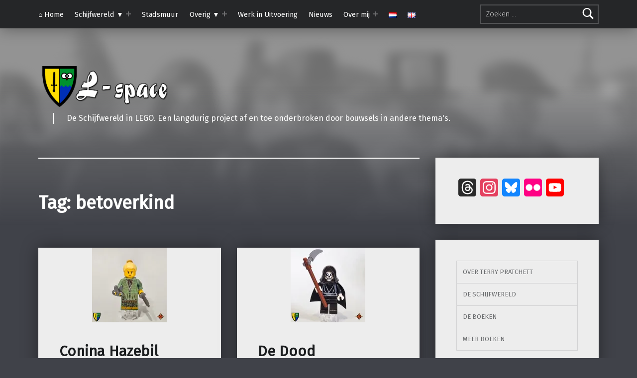

--- FILE ---
content_type: text/css
request_url: https://lspace.nl/wp-content/boost-cache/static/a0882aed95.min.css
body_size: 30731
content:
@charset "UTF-8";
@font-face{font-family:"Genericons-Neue";src:url(/wp-content/themes/modern/assets/fonts/genericons-neue/Genericons-Neue.eot?5d630a71c44ef73497a7242b3bfc0208);font-weight:400;font-style:normal}@font-face{font-family:"Genericons-Neue";src:url(/wp-content/themes/modern/assets/fonts/genericons-neue/Genericons-Neue.eot?5d630a71c44ef73497a7242b3bfc0208);src:url(/wp-content/themes/modern/assets/fonts/genericons-neue/Genericons-Neue.eot?#iefix) format("embedded-opentype"),url([data-uri]) format("woff"),url(/wp-content/themes/modern/assets/fonts/genericons-neue/Genericons-Neue.ttf?5d630a71c44ef73497a7242b3bfc0208) format("truetype");font-weight:400;font-style:normal}.genericons-neue{font-family:'Genericons-Neue';font-style:normal;font-weight:400;font-variant:normal;text-decoration:inherit;text-transform:none;speak:none;display:inline-block;line-height:1;text-rendering:auto;-moz-osx-font-smoothing:grayscale;-webkit-font-smoothing:antialiased;vertical-align:middle}.genericons-neue-activity::before{content:'\f508'}.genericons-neue-anchor::before{content:'\f509'}.genericons-neue-aside::before{content:'\f101'}.genericons-neue-attachment::before{content:'\f416'}.genericons-neue-audio-mute::before{content:'\f174'}.genericons-neue-audio::before{content:'\f109'}.genericons-neue-bold::before{content:'\f471'}.genericons-neue-book::before{content:'\f444'}.genericons-neue-bug::before{content:'\f50a'}.genericons-neue-cart::before{content:'\f447'}.genericons-neue-category::before{content:'\f301'}.genericons-neue-chat::before{content:'\f108'}.genericons-neue-checkmark::before{content:'\f418'}.genericons-neue-close-alt::before{content:'\f406'}.genericons-neue-close::before{content:'\f405'}.genericons-neue-cloud-download::before{content:'\f440'}.genericons-neue-cloud-upload::before{content:'\f441'}.genericons-neue-cloud::before{content:'\f426'}.genericons-neue-code::before{content:'\f462'}.genericons-neue-cog::before{content:'\f445'}.genericons-neue-collapse::before{content:'\f432'}.genericons-neue-comment::before{content:'\f300'}.genericons-neue-day::before{content:'\f305'}.genericons-neue-document::before{content:'\f443'}.genericons-neue-download::before{content:'\f50b'}.genericons-neue-edit::before{content:'\f411'}.genericons-neue-ellipsis::before{content:'\f476'}.genericons-neue-expand::before{content:'\f431'}.genericons-neue-external::before{content:'\f442'}.genericons-neue-fastforward::before{content:'\f458'}.genericons-neue-feed::before{content:'\f413'}.genericons-neue-flag::before{content:'\f468'}.genericons-neue-fullscreen::before{content:'\f474'}.genericons-neue-gallery::before{content:'\f103'}.genericons-neue-heart::before{content:'\f461'}.genericons-neue-help::before{content:'\f457'}.genericons-neue-hide::before{content:'\f404'}.genericons-neue-hierarchy::before{content:'\f505'}.genericons-neue-home::before{content:'\f409'}.genericons-neue-image::before{content:'\f102'}.genericons-neue-info::before{content:'\f455'}.genericons-neue-italic::before{content:'\f472'}.genericons-neue-key::before{content:'\f427'}.genericons-neue-link::before{content:'\f107'}.genericons-neue-location::before{content:'\f417'}.genericons-neue-lock::before{content:'\f470'}.genericons-neue-mail::before{content:'\f410'}.genericons-neue-menu::before{content:'\f419'}.genericons-neue-microphone::before{content:'\f50d'}.genericons-neue-minus::before{content:'\f50e'}.genericons-neue-month::before{content:'\f307'}.genericons-neue-move::before{content:'\f50f'}.genericons-neue-next::before{content:'\f429'}.genericons-neue-notice::before{content:'\f456'}.genericons-neue-paintbrush::before{content:'\f506'}.genericons-neue-pause::before{content:'\f448'}.genericons-neue-phone::before{content:'\f437'}.genericons-neue-picture::before{content:'\f473'}.genericons-neue-pinned::before{content:'\f308'}.genericons-neue-play::before{content:'\f452'}.genericons-neue-plugin::before{content:'\f439'}.genericons-neue-plus::before{content:'\f510'}.genericons-neue-previous::before{content:'\f430'}.genericons-neue-print::before{content:'\f469'}.genericons-neue-quote::before{content:'\f106'}.genericons-neue-refresh::before{content:'\f420'}.genericons-neue-reply::before{content:'\f466'}.genericons-neue-rewind::before{content:'\f459'}.genericons-neue-search::before{content:'\f400'}.genericons-neue-send-to-phone::before{content:'\f438'}.genericons-neue-send-to-tablet::before{content:'\f454'}.genericons-neue-share::before{content:'\f415'}.genericons-neue-show::before{content:'\f403'}.genericons-neue-shuffle::before{content:'\f514'}.genericons-neue-sitemap::before{content:'\f507'}.genericons-neue-skip-ahead::before{content:'\f451'}.genericons-neue-skip-back::before{content:'\f450'}.genericons-neue-spam::before{content:'\f424'}.genericons-neue-standard::before{content:'\f100'}.genericons-neue-star-empty::before{content:'\f511'}.genericons-neue-star-half::before{content:'\f513'}.genericons-neue-star::before{content:'\f408'}.genericons-neue-status::before{content:'\f105'}.genericons-neue-stop::before{content:'\f449'}.genericons-neue-subscribe::before{content:'\f463'}.genericons-neue-subscribed::before{content:'\f465'}.genericons-neue-summary::before{content:'\f425'}.genericons-neue-tablet::before{content:'\f453'}.genericons-neue-tag::before{content:'\f302'}.genericons-neue-time::before{content:'\f303'}.genericons-neue-top::before{content:'\f435'}.genericons-neue-trash::before{content:'\f407'}.genericons-neue-unapprove::before{content:'\f446'}.genericons-neue-unsubscribe::before{content:'\f464'}.genericons-neue-unzoom::before{content:'\f401'}.genericons-neue-user::before{content:'\f304'}.genericons-neue-video::before{content:'\f104'}.genericons-neue-videocamera::before{content:'\f517'}.genericons-neue-warning::before{content:'\f414'}.genericons-neue-website::before{content:'\f475'}.genericons-neue-week::before{content:'\f306'}.genericons-neue-xpost::before{content:'\f504'}.genericons-neue-zoom::before{content:'\f402'}:root{--custom_logo_height:100px;--color_accent:#00855b;--color_accent_text:#ffffff;--color_header_background:#0a0c0e;--color_header_text:#ffffff;--color_intro_background:#1a1c1e;--color_intro_text:#ffffff;--color_content_background:#ffffff;--color_content_text:#6a6c6e;--color_content_headings:#1a1c1e;--color_footer_background:#eaecee;--color_footer_text:#5a5c5e;--color_footer_headings:#1a1c1e;--layout_width_content:1200px;--typography_size_html:16px;--typography_fonts_text:"Fira Sans","Helvetica Neue",Arial,sans-serif;--typography_fonts_headings:"Fira Sans","Helvetica Neue",Arial,sans-serif;--typography_fonts_logo:"Fira Sans","Helvetica Neue",Arial,sans-serif;--color_header_text--a20:rgba(255,255,255,0.2);--color_content_text--a20:rgba(106,108,110,0.2);--color_footer_text--a20:rgba(90,92,94,0.2);--color_accent--a0:rgba(0,133,91,0);--gap_elements:0;--navigation_button_toggle_spacing:var(--gap_elements);--button_toggle_sub_menu_size:10px}@media (hover:none){:root{--gap_elements:10px}}@media (hover:none){:root{--button_toggle_sub_menu_size:24px}}body{margin:0}code,kbd,pre,samp{font-family:monospace,monospace;font-size:1em}sub,sup{font-size:75%;line-height:0;position:relative;vertical-align:baseline}sub{bottom:-.25em}sup{top:-.5em}button,input,optgroup,select,textarea{font-family:inherit;font-size:100%;line-height:1.15;margin:0}[type=button],[type=reset],[type=submit],button{-webkit-appearance:button}html{overflow-y:scroll;-webkit-box-sizing:border-box;box-sizing:border-box;scroll-behavior:smooth}@media (prefers-reduced-motion:reduce),(update:slow){html{scroll-behavior:auto}}*,:after,:before{-webkit-box-sizing:inherit;box-sizing:inherit}@media (prefers-reduced-motion:reduce),(update:slow){*,:after,:before{-webkit-animation-duration:0s!important;animation-duration:0s!important;-webkit-animation-iteration-count:1!important;animation-iteration-count:1!important;-webkit-transition-duration:0s!important;transition-duration:0s!important}}menu,ol,ul{padding:0;margin:0}ul{list-style:disc}figure{margin:0}caption{text-align:left;caption-side:bottom}::-webkit-input-placeholder{line-height:normal}::-moz-placeholder{line-height:normal}:-ms-input-placeholder{line-height:normal}::-ms-input-placeholder{line-height:normal}::placeholder{line-height:normal}img{max-width:100%}embed,iframe,object,video{width:100%;max-width:100%}@-moz-viewport{width:device-width}@-ms-viewport{width:device-width}@-o-viewport{width:device-width}@-webkit-viewport{width:device-width}@viewport{width:device-width}[role=button]{cursor:pointer}@media (prefers-reduced-motion:reduce),(update:slow){*,:after,:before{-webkit-animation-duration:0!important;animation-duration:0!important;-webkit-animation-iteration-count:1!important;animation-iteration-count:1!important;-webkit-transition-duration:0!important;transition-duration:0!important}}:where(.site :focus){outline-width:2px;outline-style:dashed;outline-offset:3px;outline-color:currentColor}hr{clear:both;height:2px;margin:1.9044rem 0;border-width:0}abbr[title],acronym[title]{cursor:help;text-decoration:none}blockquote{clear:both}blockquote p{margin-bottom:1em}blockquote p:last-child{margin:0}cite{border-width:0}cite:before{content:"— "}blockquote cite{display:block;margin-top:.62em}q:before{content:"“"}q:after{content:"”"}.highlight,ins,mark{padding:.19em 0;margin:0 .38em;-webkit-box-decoration-break:clone;box-decoration-break:clone}del,s{text-decoration:line-through;color:inherit}iframe,img{vertical-align:middle}img{height:auto}iframe{border-width:0}code{position:relative;display:inline-block;padding:0 .62em;margin:0 .19em}.archive-description code,.form-allowed-tags code,.highlight code,.taxonomy-description code,ins code,mark code{display:inline;padding:0 .38em;background:none;color:inherit}pre{position:relative;max-width:100%;padding:1em;margin-bottom:1.62em;overflow:auto;-moz-tab-size:2;-o-tab-size:2;tab-size:2}ol,ul{margin-top:0;margin-bottom:1em;margin-left:1.38em;margin-right:0}li>ol,li>ul{margin-bottom:0}dl{margin-top:0;margin-bottom:1.62em}dt{margin-top:.62em}dt:first-child{margin-top:0}dd{margin-left:1.62em}.comment-content a,.entry-title,.h1,.h2,.h3,.h4,.h5,.h6,.page-title,a,address,h1,h2,h3,h4,h5,h6,p,textarea{overflow-wrap:break-word;word-wrap:break-word}pre,pre code,select{overflow-wrap:normal;word-wrap:normal;-ms-hyphens:manual;hyphens:manual}table{width:100%;margin:0 0 1.62em;border-width:2px;border-style:solid}caption{padding:1em 0}td,th{padding:.62em 1em;border-width:1px;border-style:solid;vertical-align:top}tfoot td,th{text-align:left;border-width:2px}.comments-link .comments-title,.comments-title .add-comment-link,.date-hidden.comment-hidden.author-hidden.group-blog .posts .entry-meta-bottom,.date-hidden.comment-hidden.categories-hidden.author-hidden.group-blog .entry-meta-top,.date-hidden.comment-hidden.categories-hidden:not(.group-blog) .entry-meta-top,.date-hidden.comment-hidden:not(.group-blog) .posts .entry-meta-bottom,.hide-widget-title-accessibly .widget-title,.hide-widget-title-accessibly .widgettitle,.main-navigation-container .hide-link>a,.main-navigation-container .hide>a,.menu-toggle-skip-link:not(:focus),.posts .format-link .entry-header,.posts .format-quote .entry-header,.posts .format-status .entry-header,.posts .type-jetpack-testimonial .entry-header,.screen-reader-text,.single.tags-hidden .site-main .entry-meta-bottom,.site-title-hidden .site-branding-text,.tags-links .entry-meta-description{position:absolute!important;width:1px;height:1px;line-height:1px;word-wrap:normal!important;clip-path:inset(50%);clip:rect(1px,1px,1px,1px);overflow:hidden}.main-navigation-container .hide-link>a:focus,.main-navigation-container .hide>a:focus{position:static!important;height:auto;width:auto;line-height:inherit;word-wrap:break-word!important;clip-path:none;clip:auto;overflow:visible}.comments-title .add-comment-link,.screen-reader-text{padding:0;margin:-1px}.comments-title .skip-link.add-comment-link:active,.comments-title .skip-link.add-comment-link:focus,.comments-title .skip-link.add-comment-link:hover,.screen-reader-text.skip-link:active,.screen-reader-text.skip-link:focus,.screen-reader-text.skip-link:hover{height:auto;width:auto;line-height:inherit;word-wrap:break-word!important;clip-path:none;clip:auto;left:.38rem;top:.38rem;padding:1rem;text-decoration:none;font-size:.81rem;font-weight:700;background-color:#36b;color:#fff;z-index:100000}.comments-title .add-comment-link:active,.comments-title .add-comment-link:focus,.comments-title .add-comment-link:hover,.focus-position-static:active,.focus-position-static:focus,.focus-position-static:hover{position:static!important;margin:1px;text-align:center}.overflow-hidden{overflow:hidden}.vertical-align-top{vertical-align:top}.vertical-align-middle{vertical-align:middle}.vertical-align-baseline{vertical-align:baseline}.vertical-align-bottom{vertical-align:bottom}.clear:after,.clearfix:after,.comment-content:after,.entry-content:after,.front-page-section-inner:after,.gallery:after,.intro-inner:after,.jetpack_subscription_widget form:after,.site-content-inner:after,.site-content:after,.site-footer:after,.site-header-inner:after,.site-header:after,.tagcloud:after,.textwidget:after,.widget_text:after{content:"";clear:both;display:table;table-layout:fixed}.clear{clear:both}body:before{display:none}@media only screen and (min-width:28em){body:before{content:"device_s"}}@media only screen and (min-width:42em){body:before{content:"device_m"}}@media only screen and (min-width:55em){body:before{content:"device_l"}}@media only screen and (min-width:80em){body:before{content:"device_xl"}}@media only screen and (min-width:100em){body:before{content:"device_xxl"}}@media only screen and (min-width:120em){body:before{content:"device_xxxl"}}@media only screen and (min-width:160em){body:before{content:"device_xxxxl"}}html{font-size:100%;font-family:"Helvetica Neue",Helvetica,Arial,sans-serif}@media only screen and (min-width:28em){html{font-size:100%}}code,kbd,pre,tt,var{font-family:"Lucida Console",Monaco,"Courier New",monospace;font-size:1em;font-style:normal;font-weight:400;text-transform:none;text-decoration:none}pre,pre code{white-space:pre-wrap;line-height:1.5}address,p{padding:0;margin:0 0 1.62em}.uppercase{text-transform:uppercase}.fl-widget .jetpack_subscription_widget .widgettitle,.format-image .link-more,.posts .format-image .entry-title,.site-description,.widget_archive li:before,.widget_categories li:before,.widget_pages li:before,.widget_recent_comments li:before,.widget_recent_entries li:before,input,select,textarea{font-size:1rem}.sidebar .widget_nav_menu li a,.sidebar .wm-subnav li a{font-size:.81rem}.entry-author .author-name{font-size:1.62rem}blockquote blockquote,div.sharedaddy .sd-title{font-size:1em}.font-size-xs{font-size:.62em}#cancel-comment-reply-link,.breadcrumbs,.comment .reply,.comment-form label,.comment-metadata,.comments-title .add-comment-link,.entry-author .author-title,.font-size-s,.menu-item-description,.post-navigation .nav-links .label,.small,.wp-caption-text,blockquote cite,code,pre,small{font-size:.81em}.font-size-sm,.footer-area-site-info,.main-navigation,.posts .entry-meta,.sidebar{font-size:.905em}.post-table-of-contents a:before,.sidebar .widget_nav_menu .social-links a{font-size:1.19em}.comments-title,.font-size-l,.social-links{font-size:1.38em}.font-size-xl,.format-image .entry-media:before,.posts .sticky:before,.site-header-content .social-links{font-size:1.62em}.weight-100{font-weight:100}.weight-200{font-weight:200}.author .intro-title span,.comments-title span,.front-page-section-title,.post-table-of-contents .is-passed a,.posts .format-image .entry-content,.posts .format-link .entry-content,.search-results .page-title,.weight-300,blockquote{font-weight:300}#cancel-comment-reply-link,.button:disabled,.comments-title .add-comment-link,.entry-author .author-title,.entry-title small,.main-navigation-container .button>a:disabled,.page-title small,.post-table-of-contents .is-current a,.weight-400,blockquote cite,button:disabled,input[type=button]:disabled,input[type=reset]:disabled,input[type=submit]:disabled{font-weight:400}.weight-500{font-weight:500}.pingback a:not(.comment-edit-link),.post-table-of-contents a,.trackback a:not(.comment-edit-link),.weight-600,abbr{font-weight:600}.attachment-download-label,.breadcrumbs-title,.button,.comment-form label,.comments-title,.entry-author .author-name,.link-more,.main-navigation-container .button>a,.pagination .current,.post-table-of-contents a:before,.posts .format-link .entry-content a,.search-results .page-title span,.sidebar .widget .current-menu-item>a,.sidebar .widget .current_page_item>a,.sidebar .widget_nav_menu li a:active,.sidebar .widget_nav_menu li a:focus,.sidebar .widget_nav_menu li a:hover,.sidebar .wm-subnav li a:active,.sidebar .wm-subnav li a:focus,.sidebar .wm-subnav li a:hover,.site .wp-playlist-current-item,.site-title,.weight-700,.widget .current-menu-item>a,.widget .current_page_item>a,.widget-title,.widget-title-style .widgettitle,.widget_calendar caption,button,div#jp-relatedposts .jp-relatedposts-headline,div.sharedaddy .sd-title,dt,input[type=button],input[type=reset],input[type=submit],strong,tfoot td,th{font-weight:700}.weight-800{font-weight:800}.weight-900{font-weight:900}.font-style-italic,.gallery-caption,.menu-item-description,.post-table-of-contents .is-current a,.recentcomments a,caption{font-style:italic}.font-style-normal,.site-title,.widget_calendar caption,address,cite{font-style:normal}.line-height-xs{line-height:1}.h1,.h2,.h3,.h4,.h5,.h6,.line-height-s,.main-navigation-container .sub-menu a,.site-branding-text,.widget-title,.widget-title-style .widgettitle,.wp-caption-text,h1,h2,h3,h4,h5,h6,table{line-height:1.38}.form-allowed-tags,.line-height-m,.sidebar,.tagcloud,html{line-height:1.62}.alignleft,.wp-caption.alignleft,img.alignleft{float:left;margin-right:6%;margin-bottom:1em}.alignright,.wp-caption.alignright,img.alignright{float:right;margin-left:6%;margin-bottom:1em}.aligncenter,.wp-caption.aligncenter,img.aligncenter{display:block;margin-left:auto;margin-right:auto}.alignnone,img.alignnone{margin:0}blockquote.alignleft,blockquote.alignright{clear:none;width:50%;padding:0 6%;margin-left:6%;margin-right:6%}@media only screen and (min-width:28em){blockquote.alignleft,blockquote.alignright{width:38%}}blockquote.alignleft{padding-left:0;margin-left:0;text-align:right}@media only screen and (min-width:100em){blockquote.alignleft{margin-left:-9.5%}}blockquote.alignright{padding-right:0;margin-right:0;text-align:left}@media only screen and (min-width:100em){blockquote.alignright{margin-right:-9.5%}}.wp-caption{position:relative;display:inline-block;max-width:100%;padding:0;margin:0 auto 1.62em;text-align:center;background:#fff0;overflow:hidden}.wp-caption-text{padding:1em 0 0;overflow:hidden}.gallery{clear:both;display:-webkit-box;display:-ms-flexbox;display:flex;-ms-flex-wrap:wrap;flex-wrap:wrap;margin:0 0 1.62em;overflow:hidden}.gallery a{display:block;width:100%}.gallery-item{-webkit-box-flex:1;-ms-flex:1 1 auto;flex:1 1 auto;float:left;position:relative;width:48%;padding:0;margin:1%;overflow:hidden}.gallery-columns-1 .gallery-item{float:none;width:100%;margin:1.62em 0 0}.gallery-columns-1 .gallery-item:first-child{margin-top:0}@media only screen and (min-width:42em){.gallery-item{width:31.3333333333%}.gallery-columns-2 .gallery-item{width:48%}}@media only screen and (min-width:55em){.gallery-columns-3 .gallery-item{width:31.3333333333%}.gallery-columns-4 .gallery-item{width:23%}.gallery-columns-5 .gallery-item{width:18%}.gallery-columns-6 .gallery-item{width:14.6666666667%}.gallery-columns-7 .gallery-item{width:12.2857142857%}.gallery-columns-8 .gallery-item{width:10.5%}.gallery-columns-9 .gallery-item{width:9.1111111111%}}.gallery-icon{display:block;overflow:hidden}.comment-content img.wp-smiley,.entry-content img.wp-smiley,.page-content img.wp-smiley{display:inline;width:auto;max-height:1em;margin:0;border-width:0}.mejs-container{margin-bottom:1.62em}.mejs-container:last-child{margin-bottom:0}.posts .mejs-container{min-width:0!important}.entry-media .mejs-container a{width:auto}.entry-media .mejs-container .mejs-horizontal-volume-slider{width:56px}.twitter-tweet-rendered{width:100%!important;margin:1.62em 0!important}.wp-video{width:100%!important;height:auto!important;margin-bottom:1.62em}.wp-video:last-child{margin-bottom:0}.wp-a11y-speak-region{left:0;top:0}form{margin:0 0 1.62em}fieldset{padding:0;margin:0;border-width:0}button,input,select,textarea{max-width:100%;padding:.62em;line-height:normal;font-size:1em;font-family:inherit;color:inherit;border-width:2px;border-style:solid;vertical-align:baseline}select{padding:calc(0.62em - 4px)}option{background:#fafcfe!important;color:#6a6c6e!important}select[multiple],select[size],textarea{height:auto;line-height:1.62}input:not([type]),input[type=email],input[type=password],input[type=search],input[type=tel],input[type=text],input[type=url],textarea{-webkit-appearance:none}input[type=search]{-webkit-box-sizing:border-box;box-sizing:border-box}:invalid{-webkit-box-shadow:none;box-shadow:none}label{display:inline-block;padding-bottom:.19em}label[for]{cursor:pointer}label+input[type=checkbox]{margin-left:.38em}input:not([type]),input[type=color],input[type=date],input[type=datetime-local],input[type=datetime],input[type=email],input[type=month],input[type=number],input[type=password],input[type=range],input[type=search],input[type=tel],input[type=text],input[type=time],input[type=url],input[type=week],select{width:17em}textarea{vertical-align:top;overflow-y:auto;resize:vertical}input[type=checkbox],input[type=radio]{position:relative;width:1em;height:1em;bottom:-.19em;margin-right:.38em;vertical-align:baseline}select{position:relative;height:auto;padding-right:21px;line-height:1.62;-webkit-appearance:none;-moz-appearance:none;background-image:url([data-uri]);background-size:21px 9px;background-position:right center;background-repeat:no-repeat}select:disabled{cursor:default;opacity:.66}select::-ms-expand{display:none}input[disabled]{cursor:default;opacity:.66}.comment-respond{padding:1.62em 0 0;border-top-width:2px;border-top-style:solid}.comment-list .comment-respond{margin:1.62em 0;border-bottom-width:2px;border-bottom-style:solid}.comment-reply-title{margin-bottom:.62em}#cancel-comment-reply-link{float:right}.comment-form p{margin-bottom:1em}.comment-form label{display:block}.comment-form [type=checkbox]+label,.comment-form [type=radio]+label{display:inline-block}.comment-form-author input,.comment-form-comment textarea,.comment-form-email input,.comment-form-url input{width:100%}.comment-form-url{clear:both}@media only screen and (min-width:28em){.comment-form-author,.comment-form-email{float:left;width:48%;margin-left:4%}.comment-form-author{margin-left:0}}.form-search,.search-form,form[role=search]{display:block;position:relative;max-width:100%;margin:0;text-align:left}.form-search .search-field,.form-search input[type=search],.search-form .search-field,.search-form input[type=search],form[role=search] .search-field,form[role=search] input[type=search]{position:relative;width:100%;text-align:inherit;z-index:0}.post-password-form{max-width:39em;max-width:70ch;padding:2.6244em 12%;margin-left:auto;margin-right:auto;text-align:center;border-width:2px;border-style:dashed}.post-password-form input,.post-password-form label{display:block;width:100%;text-align:inherit}.post-password-form label{margin-bottom:1em}.post-password-form label input{margin-top:.38em}.entry-summary{margin:0 0 1.62em}.wp-video .mejs-container,.wp-video-playlist .mejs-container{position:relative;max-width:100%;height:0!important;padding:0 0 56.25%}.wp-video .mejs-container .mejs-inner,.wp-video-playlist .mejs-container .mejs-inner{position:absolute;width:100%;height:100%;left:0;top:0}.format-link .entry-content a{font-weight:bolder}.format-quote .entry-content a{font-weight:bolder}.format-status{cursor:help}.format-status .entry-content a{font-weight:bolder}.pagination{clear:both}.pagination a,.pagination span{display:none;width:2.6244em;padding:.62em 0;margin:.19em;margin-left:0;text-align:center;text-decoration:none;vertical-align:top}.pagination .next,.pagination .prev{display:inline-block}.pagination .dots,.pagination .extend{width:auto}@media only screen and (min-width:42em){.pagination a,.pagination span{display:inline-block}}.post-table-of-contents{padding:1.62em 0 0;margin:1.62em 0;border-top-width:2px;border-top-style:solid}.post-table-of-contents.top{display:none}.post-table-of-contents.bottom{clear:both}.post-table-of-contents ol{margin:0;list-style:none}.post-table-of-contents li{padding:.19em 0}.post-table-of-contents a{display:block;line-height:1.38}.post-table-of-contents .is-current a,.post-table-of-contents .is-passed a{color:inherit}@media only screen and (min-width:42em){.post-table-of-contents.top{float:left;display:block;max-width:38%;padding:0 1em 1em;padding-left:0;margin:0 1.62em 1em;margin-left:0;border-width:0;border-style:solid;border-right-width:2px;border-bottom-width:2px}}.entry-meta{padding:1em 0 0;margin:1.62em 0 0;border-top-width:2px;border-top-style:solid}.entry-meta a{color:inherit}.single .entry-meta{margin-bottom:1.62em}.entry-meta-top{padding:1em 0;margin-top:0;border-bottom-width:2px;border-bottom-style:solid}.entry-meta-element{margin-right:.38em}.single .entry-meta-element{margin-right:1em}.entry-meta .tags-links a{margin:0 .19em}.entry-date{cursor:help}.comments-area{position:relative}.comments-title .add-comment-link{display:block;margin:1em 0}@media only screen and (min-width:55em){.comments-title .add-comment-link{float:right;margin:0}}.comment-list{padding:0;margin:0 0 1.62em}.comment-list,.comment-list ol{list-style:none}.comments-closed+.comment-list{margin-top:1.62em}.comment-list .children>li,.comment-list>li{position:relative;min-height:5em;padding:1.62em 0 0;margin:0;background:none}@media only screen and (min-width:42em){.comment-list .children>li,.comment-list>li{padding-left:5em}}.comment-list .children{clear:both;margin:0;margin-left:1em}@media only screen and (min-width:42em){.comment-list .children{margin-left:3.38em}}.comment-body{padding:1.62em 0}@media only screen and (min-width:42em){.comment-body{padding-left:1.62em;padding-right:1.62em}}.comment-meta{clear:both;padding-bottom:.62em;margin-bottom:1em;border-bottom-width:2px;border-bottom-style:solid;overflow:hidden}.comment-meta .avatar{display:block;width:3.38em;margin-bottom:1em;border-radius:50%}@media only screen and (min-width:42em){.comment-meta .avatar{position:absolute;width:5em;left:0;top:1.62em;margin-bottom:0}}@media only screen and (min-width:42em){.comment-author{float:left}}@media only screen and (min-width:42em){.comment-metadata{float:right}}.comment-metadata .edit-link{padding-left:1.62em;font-variant:small-caps}.comment-content blockquote,.comment-content p,.comment-content table{margin-bottom:1em}.comment-navigation{display:block;position:relative;clear:both;padding:1.62em 0;overflow:hidden}.comment-navigation div{padding:1em 0 0;text-align:center}@media only screen and (min-width:42em){.comment-navigation div{width:auto;padding:0;margin:0}}.comment-navigation a{display:block;padding:.62em 1em;line-height:normal;cursor:pointer}.comment-navigation a:hover{text-decoration:none}@media only screen and (min-width:42em){.comment-navigation .nav-previous{float:left}.comment-navigation .nav-next{float:right}}.sidebar{margin:1.62rem 0 0;padding:1.62rem 0 0}@media only screen and (min-width:55em){.sidebar{float:right;margin-top:0;padding-top:0}}.sidebar .widget{margin:0 0 2.6244em}.sidebar .widget:last-child{margin-bottom:0}.widget ul{margin:0;list-style:none}.widget ul li{padding:.38em 0;border-top-width:1px;border-top-style:solid;border-bottom-width:1px;border-bottom-style:solid}.widget ul li+li{margin-top:-1px}.widget ul li ul{position:relative;bottom:-.38em;margin:0 0 -1px}.widget ul li li{padding-left:1em}.widget_calendar caption{text-align:center;caption-side:top}.widget_calendar table{margin:0}.widget_calendar tr td,.widget_calendar tr th{width:auto;height:2.6244em;padding:0;text-align:center}.widget_calendar tbody a{display:block;width:100%;height:100%;line-height:2.6244}.widget_calendar tfoot a{color:inherit}.widget_recent_comments ul li,.widget_recent_entries ul li{position:relative;padding-left:1.62em}.widget_recent_entries .post-date{display:block}.widget .tagcloud a{float:left;position:relative;display:inline-block;width:auto;padding:.19rem .62rem;margin:2px 2px 0;margin-left:0;white-space:nowrap;background-color:#fff0;color:inherit;border-width:1px;border-style:solid;z-index:0;-webkit-transition:background 0.3s,color 0.3s,border 0.3s;transition:background 0.3s,color 0.3s,border 0.3s}.widget .tagcloud a:active,.widget .tagcloud a:focus,.widget .tagcloud a:hover{text-decoration:none}.breadcrumbs-title{margin-right:.62em}@media only screen and (min-width:42em){.breadcrumbs-title{margin-right:1.62em}}@media only screen and (min-width:42em){.breadcrumbs .sep{margin:0 .62em}}.site .contact-form textarea{width:100%}.neverending.infinite-scroll .site-footer{display:none}.neverending.infinity-end .site-footer{display:block}.infinite-scroll .posts.masonry{margin-bottom:4.251528rem}#infinite-handle{clear:both;text-align:center}.masonry #infinite-handle{position:absolute;width:100%;bottom:-4.251528rem}.site #infinite-handle span{display:inline-block;padding:1em;font-size:1em;border-radius:0}.infinite-loader{clear:both;text-align:center}.masonry .infinite-loader{position:absolute;width:100%;bottom:-4.251528rem}.infinite-loader .spinner{left:auto!important;right:auto!important;margin:0 auto}.infinite-loader .spinner>div>div{width:1.62em!important}.infinite-wrap{clear:both}div#jp-relatedposts{font-size:1rem}.site div#jp-relatedposts{padding-top:1.62em;margin:1.62em 0 0;border-top-width:2px;border-top-style:solid;border-color:inherit}.site div#jp-relatedposts a:before{display:none}.site div#jp-relatedposts .jp-relatedposts-headline,.site div#jp-relatedposts h3.jp-relatedposts-headline{float:none;display:block;font-size:1em}.site div#jp-relatedposts .jp-relatedposts-headline em:before,.site div#jp-relatedposts h3.jp-relatedposts-headline em:before{display:none}.site div#jp-relatedposts div.jp-relatedposts-items-visual{margin:0}.site div#jp-relatedposts div.jp-relatedposts-items-visual .jp-relatedposts-post-title,.site div#jp-relatedposts div.jp-relatedposts-items-visual h4.jp-relatedposts-post-title{margin:.62em 0 .38em;font-size:1em}.site div#jp-relatedposts div.jp-relatedposts-items .jp-relatedposts-post{width:100%;padding:0;margin:1.62em 0 0;opacity:1}.site div#jp-relatedposts div.jp-relatedposts-items .jp-relatedposts-post:first-child{margin:0}.site div#jp-relatedposts div.jp-relatedposts-items .jp-relatedposts-post img{display:none;width:100%}@media only screen and (min-width:42em){.site div#jp-relatedposts div.jp-relatedposts-items .jp-relatedposts-post img{display:block}}@media only screen and (min-width:42em){.site div#jp-relatedposts div.jp-relatedposts-items .jp-relatedposts-post{width:32%;margin:0;margin-left:2%}}.jetpack-video-wrapper{margin:0 0 1.62em}.jetpack-video-wrapper:last-child{margin-bottom:0}.entry-media .jetpack-video-wrapper,.fl-video .jetpack-video-wrapper{margin:0}div.sharedaddy{padding:1.62em 0 0;margin:1.62em 0 0;font-size:1rem;border-top-width:2px;border-top-style:solid;border-color:inherit}div.sharedaddy .sd-social .sd-button .share-count{background:inherit;color:inherit;border-width:1px;border-style:solid}.site div.sharedaddy .sd-title:before{display:none}.site div.sharedaddy .sd-content ul li a.sd-button{margin:.31em .62em;margin-left:0}.site div.sharedaddy .sd-content ul li a.sd-button:not(.no-text){padding:.62em 1em;line-height:normal;border-width:0;border-radius:0;cursor:pointer;-webkit-box-shadow:none;box-shadow:none}.entry-content .sd-content ul{margin:0!important}.tiled-gallery-item{overflow:hidden}.jetpack_subscription_widget form{margin-bottom:0}.jetpack_subscription_widget #subscribe-email{float:left;width:62%;padding-right:.62em;margin-bottom:0}.jetpack_subscription_widget #subscribe-email input{width:100%;padding:.62em}.jetpack_subscription_widget #subscribe-submit{float:right;width:38%;margin-bottom:0}.widget .widgets-list-layout li{margin-bottom:0}.widget .widgets-list-layout .widgets-list-layout-blavatar{width:2.6244em;margin-right:1em}.widget .widgets-list-layout-links{float:none;width:auto}.breadcrumbs .home:before,.comment-edit-link:before,.comment-reply-link:before,.entry-meta .tags-links a:before,.entry-meta-description:before,.format-image .entry-media:before,.format-status .entry-content:before,.menu-toggle:before,.pingback .comment-body:before,.post-password-form:before,.posts .format-link .entry-content a:before,.posts .sticky:before,.posts .type-page .entry-title:before,.site .search-form:before,.site form[role=search]:before,.slick-arrow:before,.social-links a.back-to-top:before,.trackback .comment-body:before,.widget_archive li:before,.widget_categories li:before,.widget_pages li:before,.widget_recent_comments li:before,.widget_recent_entries li:before,blockquote:before{font-family:"Genericons-Neue";font-style:normal;font-weight:400;font-variant:normal;text-decoration:inherit;text-transform:none;speak:none}.svgicon{display:inline-block;position:relative;width:1em;height:1em;top:-.0625em;fill:currentColor;vertical-align:middle}.svg-fallback{display:none}.entry-meta-description,.slick-arrow{position:relative;display:inline-block;width:1em;text-align:left;text-indent:-999em}.entry-meta-description:before,.slick-arrow:before{position:absolute;width:100%;left:0;top:0;text-align:center;text-indent:0}a{text-decoration:underline}a:active,a:focus,a:hover{text-decoration:none}ol,ul{margin-bottom:1.62em}ul{list-style:square}ul li.icon,ul li.icon-bullet{position:relative;list-style:none;font-family:inherit;line-height:inherit;speak:normal}ul li.icon-bullet:before,ul li.icon:before{position:absolute;left:-1.38em;line-height:inherit}ul li.genericons-neue:before{font-family:"Genericons-Neue";speak:none}blockquote{padding:0;margin:2rem 0 1.62rem}@media only screen and (min-width:42em){blockquote{font-size:1.19em}}@media only screen and (min-width:80em){blockquote{font-size:1.38em}}blockquote:first-child{margin-top:.62em}blockquote:last-child{margin-bottom:0}blockquote:before{content:"\f106";float:left;margin-right:.09em;margin-top:-.4em;line-height:1;font-size:2.62em;opacity:.5}pre{border-radius:.38em}pre code{font-size:1em}pre code:before{display:none}hr{height:1px;margin:2.628072em 0;border-bottom-width:1px;border-bottom-style:solid}@media only screen and (min-width:42em){hr{margin:3.62673936em 0}}hr:first-child{margin-top:0}hr:last-child{margin-bottom:0}ins{text-decoration:none}.highlight,ins,mark{padding:0}table{border-collapse:collapse}table,td,tfoot td,tfoot th,th,thead td,thead th{border-left-width:0;border-right-width:0}thead{border-bottom-width:2px;border-bottom-style:solid}tfoot td,th{border-top-width:1px;border-bottom-width:1px}tfoot{border-top-width:2px;border-top-style:solid}.gallery:last-child,.h1:last-child,.h2:last-child,.h3:last-child,.tiled-gallery:last-child,blockquote:last-child,h1:last-child,h2:last-child,h3:last-child,ol:last-child,p:last-child,ul:last-child{margin-bottom:0}.footer-widgets{display:-webkit-box;display:-ms-flexbox;display:flex;-webkit-box-pack:justify;-ms-flex-pack:justify;justify-content:space-between;-ms-flex-wrap:wrap;flex-wrap:wrap;gap:1.62rem;padding-top:1.62em;padding-bottom:1.62em}.footer-widgets .widget{position:relative;-webkit-box-flex:1;-ms-flex:1 1 10em;flex:1 1 10em;padding:1.62em 0;margin:0}@media only screen and (min-width:55em){.footer-widgets .widget{-ms-flex-preferred-size:0%;flex-basis:0%}}.comments-area,.entry-author,.pagination .next,.pagination .prev,.pagination a:active,.pagination a:focus,.pagination a:hover,.wp-playlist,code,pre{position:relative;z-index:1}.comments-area:before,.entry-author:before,.pagination .next:before,.pagination .prev:before,.pagination a:active:before,.pagination a:focus:before,.pagination a:hover:before,.wp-playlist:before,code:before,pre:before{content:"";position:absolute;width:100%;height:100%;left:0;top:0;background-color:currentColor;border-radius:inherit;opacity:.07;z-index:-1}.format-image .entry-media:before,.is-singular .content-area,.posts .entry,.posts .sticky:before,.sidebar .widget,.site-footer,.site-header-navigation,.slick-arrow{-webkit-box-shadow:0 0 2em rgb(0 0 0 / .4);box-shadow:0 0 2em rgb(0 0 0 / .4)}.attachment .entry-media,.comments-area-inner,.entry-content-container,.footer-widgets,.site-info-inner{padding-top:2.28rem}@media only screen and (min-width:42em){.attachment .entry-media,.comments-area-inner,.entry-content-container,.footer-widgets,.site-info-inner{padding-top:3.72rem}}@media only screen and (min-width:55em){.attachment .entry-media,.comments-area-inner,.entry-content-container,.footer-widgets,.site-info-inner{padding-top:6rem}}.comments-area-inner,.entry-content-container,.footer-widgets,.site-info-inner{padding-bottom:2.28rem}@media only screen and (min-width:42em){.comments-area-inner,.entry-content-container,.footer-widgets,.site-info-inner{padding-bottom:3.72rem}}@media only screen and (min-width:55em){.comments-area-inner,.entry-content-container,.footer-widgets,.site-info-inner{padding-bottom:6rem}}.front-page-section,.pagination{margin-top:2.28rem}@media only screen and (min-width:42em){.front-page-section,.pagination{margin-top:3.72rem}}@media only screen and (min-width:55em){.front-page-section,.pagination{margin-top:6rem}}.front-page-section,.site-content{margin-bottom:2.28rem}@media only screen and (min-width:42em){.front-page-section,.site-content{margin-bottom:3.72rem}}@media only screen and (min-width:55em){.front-page-section,.site-content{margin-bottom:6rem}}@media only screen and (min-width:55em){.site-header-navigation{will-change:transform}}@media only screen and (max-width:54.9375em) and (min-height:28em){.main-navigation-container,.menu-toggle{will-change:transform}}.site{position:relative;width:100%;margin:0 auto}.front-page-section-inner,.intro-inner,.site-content-inner,.site-footer-area-inner,.site-header-inner{margin:0 1rem}@media only screen and (min-width:42em){.front-page-section-inner,.intro-inner,.site-content-inner,.site-footer-area-inner,.site-header-inner{width:88%;margin:0 auto}}.front-page-section-inner,.intro-inner,.site-content-inner,.site-footer-area-inner,.site-header-inner{max-width:1200px;max-width:var(--layout_width_content)}@media only screen and (min-width:55em){.no-wrap{white-space:nowrap}}.text-left{text-align:left!important}.text-center{text-align:center!important}@media only screen and (min-width:42em){.text-right{text-align:right!important}}.mt0{margin-top:0!important}.mb0{margin-bottom:0!important}.z-index-10,.zindex-10{position:relative;z-index:10}.background-size-stretch{background-size:100% 100%}.site .background-size-stretch>div{background-size:inherit}.menu-skip-links ul{position:absolute;left:0;top:0;padding:0;margin:0;list-style:none}.menu-skip-links li{list-style:inherit;white-space:nowrap}.skip-link{background:#000;color:#fff}.entry-skip-links{position:relative}.dropcap-text:first-letter{float:left;display:block;padding:0 .19em;padding-left:0;line-height:1;font-size:3.24em}.inline .widget ul li,.inline li{display:inline-block;padding:0 .62em;border-width:0;border-left-width:1px;border-left-style:solid}.inline .widget ul li:first-child,.inline li:first-child{border-width:0}.inline .widget ul li:before,.inline li:before{display:none}.inline .widget ul li:hover,.inline li:hover{-webkit-transform:none;-ms-transform:none;transform:none}.text-columns-2,.text-columns-3{-webkit-column-gap:2em;-moz-column-gap:2em;column-gap:2em;-webkit-column-width:12em;-moz-column-width:12em;column-width:12em;margin:1.62em 0}@media only screen and (min-width:42em){.text-columns-2,.text-columns-3{margin:2.6244em 0}}.text-columns-2:first-child,.text-columns-3:first-child,h1+.text-columns-2,h1+.text-columns-3,h2+.text-columns-2,h2+.text-columns-3,h3+.text-columns-2,h3+.text-columns-3,h4+.text-columns-2,h4+.text-columns-3{margin-top:0}.text-columns-2:last-child,.text-columns-3:last-child{margin-bottom:0}.text-columns-2 h2,.text-columns-2 h3,.text-columns-3 h2,.text-columns-3 h3{-webkit-column-span:all;-moz-column-span:all;column-span:all}.text-columns-2 h4,.text-columns-2 h5,.text-columns-2 h6,.text-columns-3 h4,.text-columns-3 h5,.text-columns-3 h6{margin:1em 0 .62em;line-height:inherit;text-transform:uppercase;letter-spacing:.075em;font-size:1em;font-weight:700}.text-columns-2 p,.text-columns-3 p{margin:0}.text-columns-2{-webkit-column-count:2;-moz-column-count:2;column-count:2}.text-columns-3{-webkit-column-count:3;-moz-column-count:3;column-count:3}.site .widget-area .set-flex-grow-1{-webkit-box-flex:1;-ms-flex-positive:1;flex-grow:1}.site .widget-area .set-flex-grow-2{-webkit-box-flex:2;-ms-flex-positive:2;flex-grow:2}.site .widget-area .set-flex-grow-3{-webkit-box-flex:3;-ms-flex-positive:3;flex-grow:3}.site .widget-area .set-flex-grow-4{-webkit-box-flex:4;-ms-flex-positive:4;flex-grow:4}.fullwidth,.fullwidth .button,.fullwidth button,.fullwidth input[type=button],.fullwidth input[type=reset],.fullwidth input[type=submit]{width:100%}.slick-slider{position:relative;display:block;-webkit-box-sizing:border-box;box-sizing:border-box;-webkit-touch-callout:none;-webkit-user-select:none;-moz-user-select:none;-ms-user-select:none;user-select:none;-ms-touch-action:pan-y;touch-action:pan-y;-webkit-tap-highlight-color:#fff0}.slick-list{position:relative;overflow:hidden;display:block;margin:0;padding:0}.slick-list.dragging{cursor:pointer;cursor:hand}.slick-slider .slick-list,.slick-slider .slick-track{-webkit-transform:translate3d(0,0,0);-ms-transform:translate3d(0,0,0);transform:translate3d(0,0,0)}.slick-track{position:relative;left:0;top:0;display:block;margin-left:auto;margin-right:auto}.slick-track:after,.slick-track:before{content:"";display:table}.slick-track:after{clear:both}.slick-loading .slick-track{visibility:hidden}.slick-slide{float:left;height:100%;min-height:1px;display:none}[dir=rtl] .slick-slide{float:right}.slick-slide img{display:block}.slick-slide.slick-loading img{display:none}.slick-slide.dragging img{pointer-events:none}.slick-initialized .slick-slide{display:block}.slick-loading .slick-slide{visibility:hidden}.slick-vertical .slick-slide{display:block;height:auto;border:1px solid #fff0}.slick-arrow.slick-hidden{display:none}.slick-slider button{border-width:0}.slick-list img{width:100%}.slick-track{cursor:e-resize}.slick-arrow{position:absolute;width:2.62rem;height:2.62rem;top:50%;padding:0;line-height:2.62rem;font-size:1.38rem;overflow:hidden;z-index:19}.slick-arrow:before{height:100%}.slick-prev{left:0;-webkit-transform:translateX(-38%) translateY(-50%);-ms-transform:translateX(-38%) translateY(-50%);transform:translateX(-38%) translateY(-50%)}.slick-prev:before{content:"\f430"}.slick-next{right:0;-webkit-transform:translateX(38%) translateY(-50%);-ms-transform:translateX(38%) translateY(-50%);transform:translateX(38%) translateY(-50%)}.slick-next:before{content:"\f429"}.intro .slick-arrow{left:0;right:auto;width:2.62rem;height:2.62rem;top:auto;bottom:2.62rem;line-height:2.62rem;border-radius:5em;-webkit-box-shadow:inset 0 0 0 1px;box-shadow:inset 0 0 0 1px;-webkit-transform:none;-ms-transform:none;transform:none}@media only screen and (min-width:80em){.intro .slick-arrow{width:3.62rem;height:3.62rem;bottom:3.62rem;line-height:3.62rem}}.intro .slick-arrow:not(:hover):not(:focus){background:none;color:inherit}.intro .slick-arrow:focus,.intro .slick-arrow:hover{-webkit-box-shadow:none;box-shadow:none}.intro .slick-next{left:3.62rem}@media only screen and (min-width:80em){.intro .slick-next{left:4.62rem}}@media only screen and (max-width:54.9375em){.intro .slick-dots{display:none!important}}@media only screen and (min-width:55em){.intro .slick-dots{position:absolute;right:0;bottom:2.62rem;list-style:none;font-size:.81em}.intro .slick-dots li{display:inline-block;margin:.5em}.intro .slick-dots button{display:inline-block;width:2.62em;padding:0;line-height:2.62;font-weight:400;border-radius:2.62em;-webkit-box-shadow:inset 0 0 0 1px;box-shadow:inset 0 0 0 1px}.intro .slick-dots .slick-active button,.intro .slick-dots button:focus,.intro .slick-dots button:hover{-webkit-box-shadow:none;box-shadow:none}}.site .font-body,html{font-family:"Fira Sans","Helvetica Neue",Arial,sans-serif;font-family:var(--typography_fonts_text)}.h1,.h2,.h3,.h4,.h5,.h6,.site .font-headings,.site .font-headings-primary,h1,h2,h3,h4,h5,h6{font-family:"Fira Sans","Helvetica Neue",Arial,sans-serif;font-family:var(--typography_fonts_headings)}.display-1.h1,.display-1.h2,.display-1.h3,.display-2.h1,.display-2.h2,.display-2.h3,.display-3.h1,.display-3.h2,.display-3.h3,.display-4.h1,.display-4.h2,.display-4.h3,.site .font-headings-secondary,.site .font-logo,.site-title,h1.display-1,h1.display-2,h1.display-3,h1.display-4,h2.display-1,h2.display-2,h2.display-3,h2.display-4,h3.display-1,h3.display-2,h3.display-3,h3.display-4{font-family:"Fira Sans","Helvetica Neue",Arial,sans-serif;font-family:var(--typography_fonts_logo);text-rendering:auto}.site .font-inherit{font-family:inherit}@media only screen and (min-width:42em){html{font-size:16px;font-size:var(--typography_size_html)}}::-webkit-input-placeholder{font-weight:300;opacity:.8}::-moz-placeholder{font-weight:300;opacity:.8}:-ms-input-placeholder{font-weight:300;opacity:.8}::-ms-input-placeholder{font-weight:300;opacity:.8}::placeholder{font-weight:300;opacity:.8}input,select,textarea{-webkit-transition:border-color 0.3s;transition:border-color 0.3s}input:focus,select:focus,textarea:focus{border-color:currentColor}textarea:invalid{max-height:2.86em;overflow-y:hidden}select{padding:calc(0.62em - 2px)}.site .fullwidth input[type],.site .fullwidth select,.site .fullwidth textarea{width:100%;max-width:100%}.button,.main-navigation-container .button>a,button,input[type=button],input[type=reset],input[type=submit]{display:inline-block;padding:1em;margin-top:2px;margin-bottom:2px;text-align:center;text-decoration:none;border:2px solid;border-color:#fff0;cursor:pointer;-webkit-transition:background 0.3s,color 0.3s,border-color 0.3s;transition:background 0.3s,color 0.3s,border-color 0.3s}.main-navigation-container form .button>a,form .button,form .main-navigation-container .button>a,form button,form input[type=button],form input[type=reset],form input[type=submit]{margin-top:0;margin-bottom:0}.main-navigation-container div[class*=hover-color-] .button>a,div[class*=hover-color-] .button,div[class*=hover-color-] .main-navigation-container .button>a,div[class*=hover-color-] button,div[class*=hover-color-] input[type=button],div[class*=hover-color-] input[type=reset],div[class*=hover-color-] input[type=submit]{-webkit-transition:none;transition:none}.button:active,.button:focus,.button:hover,.main-navigation-container .button>a:active,.main-navigation-container .button>a:focus,.main-navigation-container .button>a:hover,button:active,button:focus,button:hover,input[type=button]:active,input[type=button]:focus,input[type=button]:hover,input[type=reset]:active,input[type=reset]:focus,input[type=reset]:hover,input[type=submit]:active,input[type=submit]:focus,input[type=submit]:hover{text-decoration:none;border-color:currentColor}.button:disabled,.main-navigation-container .button>a:disabled,button:disabled,input[type=button]:disabled,input[type=reset]:disabled,input[type=submit]:disabled{-webkit-box-shadow:none;box-shadow:none;opacity:.5;cursor:not-allowed}.site .search-form:before,.site form[role=search]:before{content:"\f400";position:absolute;width:1.62em;height:1.62em;right:0;top:50%;line-height:1.62;text-align:center;font-size:1.62rem;z-index:1;-webkit-transform:translateY(-50%);-ms-transform:translateY(-50%);transform:translateY(-50%)}.site .search-form label,.site form[role=search] label{font-size:1em}.search-form label,form[role=search] label{display:block;padding:0}.search-form .search-field,.search-form input[type=search],form[role=search] .search-field,form[role=search] input[type=search]{padding-right:2.6244rem}.site-header .search-form:before,.site-header form[role=search]:before{font-size:1.62rem}.error-404 .search-form,.error-404 form[role=search],.not-found .search-form,.not-found form[role=search],.search .site-content .search-form,.search .site-content form[role=search]{font-size:1.62em}.site .search-form .search-submit,.site .search-form .search-submit:active,.site .search-form .search-submit:focus,.site .search-form .search-submit:hover,.site .search-form input[type=submit],.site .search-form input[type=submit]:active,.site .search-form input[type=submit]:focus,.site .search-form input[type=submit]:hover,.site form[role=search] .search-submit,.site form[role=search] .search-submit:active,.site form[role=search] .search-submit:focus,.site form[role=search] .search-submit:hover,.site form[role=search] input[type=submit],.site form[role=search] input[type=submit]:active,.site form[role=search] input[type=submit]:focus,.site form[role=search] input[type=submit]:hover{position:absolute;width:2.6244em;height:100%;right:0;top:0;padding:0;text-indent:-999em;background:none;color:inherit;border-width:0;z-index:2;-webkit-box-shadow:none;box-shadow:none;overflow:hidden}.post-password-form:before{content:"\f470";display:block;margin-bottom:1rem;line-height:1;font-size:4.251528em;vertical-align:top}.comment-form p{margin-bottom:1.62em}.comment-form p:last-child{margin-bottom:0}.comment-form .form-submit{margin-top:2.6244em}.comment-form ::-webkit-input-placeholder{text-transform:uppercase;font-size:.81em;opacity:1}.comment-form ::-moz-placeholder{text-transform:uppercase;font-size:.81em;opacity:1}.comment-form :-ms-input-placeholder{text-transform:uppercase;font-size:.81em;opacity:1}.comment-form ::-ms-input-placeholder{text-transform:uppercase;font-size:.81em;opacity:1}.comment-form ::placeholder{text-transform:uppercase;font-size:.81em;opacity:1}.h1.weight-100,.h2.weight-100,.h3.weight-100,.h4.weight-100,.h5.weight-100,.h6.weight-100,h1.weight-100,h2.weight-100,h3.weight-100,h4.weight-100,h5.weight-100,h6.weight-100{font-weight:100}.h1.weight-200,.h2.weight-200,.h3.weight-200,.h4.weight-200,.h5.weight-200,.h6.weight-200,h1.weight-200,h2.weight-200,h3.weight-200,h4.weight-200,h5.weight-200,h6.weight-200{font-weight:200}.h1.weight-300,.h2.weight-300,.h3.weight-300,.h4.weight-300,.h5.weight-300,.h6.weight-300,h1.weight-300,h2.weight-300,h3.weight-300,h4.weight-300,h5.weight-300,h6.weight-300{font-weight:300}.h1.weight-400,.h2.weight-400,.h3.weight-400,.h4.weight-400,.h5.weight-400,.h6.weight-400,h1.weight-400,h2.weight-400,h3.weight-400,h4.weight-400,h5.weight-400,h6.weight-400{font-weight:400}.h1.weight-500,.h2.weight-500,.h3.weight-500,.h4.weight-500,.h5.weight-500,.h6.weight-500,h1.weight-500,h2.weight-500,h3.weight-500,h4.weight-500,h5.weight-500,h6.weight-500{font-weight:500}.h1.weight-600,.h2.weight-600,.h3.weight-600,.h4.weight-600,.h5.weight-600,.h6.weight-600,h1.weight-600,h2.weight-600,h3.weight-600,h4.weight-600,h5.weight-600,h6.weight-600{font-weight:600}.h1.weight-700,.h2.weight-700,.h3.weight-700,.h4.weight-700,.h5.weight-700,.h6.weight-700,h1.weight-700,h2.weight-700,h3.weight-700,h4.weight-700,h5.weight-700,h6.weight-700{font-weight:700}.h1.weight-800,.h2.weight-800,.h3.weight-800,.h4.weight-800,.h5.weight-800,.h6.weight-800,h1.weight-800,h2.weight-800,h3.weight-800,h4.weight-800,h5.weight-800,h6.weight-800{font-weight:800}.h1.weight-900,.h2.weight-900,.h3.weight-900,.h4.weight-900,.h5.weight-900,.h6.weight-900,h1.weight-900,h2.weight-900,h3.weight-900,h4.weight-900,h5.weight-900,h6.weight-900{font-weight:900}.h1,h1{font-size:1.84761em;line-height:1.19;margin-top:.9380140289em;margin-bottom:.596082361em}.h2,h2{font-size:1.45962em;line-height:1.19;margin-top:1.5036736959em;margin-bottom:.754530447em}.h3,h3{font-size:1.15344em;line-height:1.38;margin-top:.8924719101em;margin-bottom:.8233593877em}.h4,h4{font-size:1em;line-height:1.44;margin-top:.62em;margin-bottom:.62em}.h5,h5{font-size:1em;line-height:1.44;margin-top:.62em;margin-bottom:.62em}.h6,h6{font-size:1em;line-height:1.44;margin-top:.62em;margin-bottom:.62em}.h1,.h2,.h3,.h4,.h5,.h6,h1,h2,h3,h4,h5,h6{padding:0;text-rendering:optimizeLegibility}.comments-title .add-comment-link+.h1,.comments-title .add-comment-link+.h2,.comments-title .add-comment-link+.h3,.comments-title .add-comment-link+.h4,.comments-title .add-comment-link+.h5,.comments-title .add-comment-link+.h6,.comments-title .add-comment-link+h1,.comments-title .add-comment-link+h2,.comments-title .add-comment-link+h3,.comments-title .add-comment-link+h4,.comments-title .add-comment-link+h5,.comments-title .add-comment-link+h6,.h1:first-child,.h2:first-child,.h3:first-child,.h4:first-child,.h5:first-child,.h6:first-child,.screen-reader-text+.h1,.screen-reader-text+.h2,.screen-reader-text+.h3,.screen-reader-text+.h4,.screen-reader-text+.h5,.screen-reader-text+.h6,.screen-reader-text+h1,.screen-reader-text+h2,.screen-reader-text+h3,.screen-reader-text+h4,.screen-reader-text+h5,.screen-reader-text+h6,h1:first-child,h2:first-child,h3:first-child,h4:first-child,h5:first-child,h6:first-child{margin-top:0}.h1 a,.h2 a,.h3 a,.h4 a,.h5 a,.h6 a,h1 a,h2 a,h3 a,h4 a,h5 a,h6 a{text-decoration:none;color:inherit}@media only screen and (min-width:42em){.h1,h1{font-size:2.281em;line-height:1.19;margin-top:.9380140289em;margin-bottom:.596082361em}.h2,h2{font-size:1.802em;line-height:1.19;margin-top:1.5036736959em;margin-bottom:.754530447em}.h3,h3{font-size:1.424em;line-height:1.38;margin-top:.8924719101em;margin-bottom:.8233593877em}.h4,h4{font-size:1.125em;line-height:1.44;margin-top:1.4364444444em;margin-bottom:.9987654321em}.h5,h5{font-size:1.125em;line-height:1.44;margin-top:1.4364444444em;margin-bottom:.9987654321em}.h6,h6{font-size:1.125em;line-height:1.44;margin-top:1.4364444444em;margin-bottom:.9987654321em}}.comments-title h1.add-comment-link,.comments-title h2.add-comment-link,.comments-title h3.add-comment-link,.comments-title h4.add-comment-link,h1.screen-reader-text,h2.screen-reader-text,h3.screen-reader-text,h4.screen-reader-text{color:inherit}.entry-header{margin-bottom:2.6244em}.content-layout-no-paddings .content-area .entry-header{padding-top:2.6244em;text-align:center}.page-header{padding:4.251528em 0;border-top:2px solid;overflow:hidden}@media only screen and (min-width:55em){.page-header .page-title{float:left;max-width:48%}}.page-header .archive-description{margin-top:1.62em}@media only screen and (min-width:55em){.page-header .archive-description{float:right;margin-top:0;max-width:48%}}.page-header .archive-description a{color:inherit}.entry-title,.page-title{padding:0;margin:0}.entry-title small,.page-title small{display:block;margin-top:.38rem}@media only screen and (min-width:42em){.entry-title small,.page-title small{display:inline-block;margin-top:1em;margin-left:.38rem;font-size:.5em;vertical-align:top}}.widget-title,.widget-title-style .widgettitle{margin:0 0 1.62rem;font-size:1.125rem}.widget-title a,.widget-title-style .widgettitle a{font-weight:inherit;text-decoration:none}.hide-widget-title .widget-title,.hide-widget-title .widgettitle{display:none}.display-1,.display-2,.display-3,.display-4{margin-top:1.62rem;margin-bottom:1.62rem}.display-1:first-child,.display-2:first-child,.display-3:first-child,.display-4:first-child{margin-top:0}.display-1:last-child,.display-2:last-child,.display-3:last-child,.display-4:last-child{margin-bottom:0}.display-1{font-size:1.84761em;line-height:1.3325}@media only screen and (min-width:55em){.display-1{font-size:2.281em}}.display-2{font-size:2.064205em;line-height:1.2375}@media only screen and (min-width:55em){.display-2{font-size:2.887em}}.display-3{font-size:2.4962166667em;line-height:1.2058333333}@media only screen and (min-width:55em){.display-3{font-size:3.653em}}.display-4{font-size:3.08652em;line-height:1.19}@media only screen and (min-width:55em){.display-4{font-size:4.624em}}.site-header{display:-webkit-box;display:-ms-flexbox;display:flex;-webkit-box-orient:vertical;-webkit-box-direction:normal;-ms-flex-direction:column;flex-direction:column;position:relative;z-index:10}.site-header>div{-webkit-box-flex:0;-ms-flex:0 1 auto;flex:0 1 auto}.site-header a:not(.button){color:inherit}.site-header-navigation{position:relative;z-index:99}@media only screen and (min-width:55em){.site-header-navigation{position:fixed;width:100%;left:0;top:0}.admin-bar .site-header-navigation{top:32px}}.site-header-navigation:before{content:"";position:absolute;width:100%;height:100%;left:0;top:0;opacity:.8;-webkit-transition:opacity 0.3s;transition:opacity 0.3s}.site-header-navigation:hover:before{opacity:1}@media only screen and (max-width:54.9375em) and (max-height:27.9375em){.site-header-navigation .site-header-inner{width:100%;margin:0}}.site-header-content{padding-top:1em;padding-bottom:1em}@media only screen and (min-width:28em){.site-header-content{padding-top:1.62em;padding-bottom:1.62em}}@media only screen and (min-width:42em){.site-header-content{padding-top:2.6244em;padding-bottom:2.6244em}}@media only screen and (min-width:55em){.site-header-content{padding-top:4.251528em;padding-bottom:4.251528em;margin-top:3.5em}}.site-header-inner{display:-webkit-box;display:-ms-flexbox;display:flex;-ms-flex-wrap:wrap;flex-wrap:wrap;-webkit-box-align:center;-ms-flex-align:center;align-items:center;position:relative}.site-header-inner>div{-webkit-box-flex:0;-ms-flex:0 1 auto;flex:0 1 auto}.site-branding a,.site-branding a:active,.site-branding a:focus,.site-branding a:hover,.site-title{text-decoration:none;color:inherit}.site-branding{float:left;margin-right:1.62em;line-height:inherit;color:inherit}@media only screen and (min-width:80em){.site-branding{margin-right:2.6244em}}.site-branding-text{display:inline-block;vertical-align:middle}.site-title{margin:0;line-height:inherit;font-size:2.281rem}@media only screen and (min-width:55em){.site-title{display:inline-block;vertical-align:middle}}.site-title.type-img{font-family:sans-serif}@media only screen and (min-width:80em){.site-description{display:inline-block;padding-left:1.62em;margin-left:1.62em;border-left:1px solid;vertical-align:middle}}.custom-logo{display:inline-block;width:auto;margin-right:1em;vertical-align:middle}.site-title-hidden .custom-logo{margin-right:0}.intro{position:relative;z-index:1}.intro-container{padding:0;margin:0;border-width:0}.intro-media{position:absolute;width:100%;left:0;top:0;text-align:center;background-color:inherit;overflow:hidden;z-index:0}.intro-media:after,.intro-media:before{content:"";position:absolute;width:100%;height:100%;left:0;bottom:0;z-index:1}.intro-media:after{height:62%}.intro-media:before{background-color:inherit;opacity:.66}.intro-media img{width:100%}body:not(.home) .intro-media img{width:calc(100% + 20px);max-width:none;margin:-10px;-webkit-filter:blur(10px) grayscale(100%) contrast(66%);filter:blur(10px) grayscale(100%) contrast(66%);-webkit-transform:scaleX(-1);-ms-transform:scaleX(-1);transform:scaleX(-1)}@media only screen and (max-width:54.9375em){.intro-media,.intro-media .slick-slide{overflow:hidden}.site .intro-media img{position:relative;width:auto;height:110%;height:110vh;max-width:none;max-height:none;left:50%;-webkit-transform:translateX(-50%);-ms-transform:translateX(-50%);transform:translateX(-50%)}body:not(.home) .intro-media img{width:auto;-webkit-transform:scaleX(-1) translateX(50%);-ms-transform:scaleX(-1) translateX(50%);transform:scaleX(-1) translateX(50%)}}.intro-title{padding:8% 0;margin:0;line-height:1.19;font-weight:700;border-top:2px solid;font-size:2.281rem}@media only screen and (min-width:28em){.intro-title{font-size:2.887rem}}@media only screen and (min-width:42em){.intro-title{font-size:3.653rem}}@media only screen and (min-width:55em){.intro-title{font-size:4.624rem}}@media only screen and (min-width:80em){.intro-title{font-size:5.852rem}}.intro-title a{display:inline-block;color:inherit}.intro-slideshow-item:not(.slick-slide):not(:first-child){display:none}.intro-slideshow.slick-slider .intro-title{padding-bottom:7.86rem}@media only screen and (min-width:80em){.intro-slideshow.slick-slider .intro-title{padding-bottom:10.86rem}}.menu-item-description{display:block;max-width:20em;margin-top:.38em;white-space:normal;opacity:.8}.menu a{text-decoration:none}@media only screen and (max-width:41.9375em){.menu-item .hide-on-mobile{clip:rect(1px,1px,1px,1px);clip-path:inset(50%);position:absolute!important;width:1px;height:1px;line-height:1px;overflow:hidden}}.main-navigation{position:relative;width:100%}@media only screen and (min-width:55em){.main-navigation-container{display:-webkit-box;display:-ms-flexbox;display:flex;-ms-flex-wrap:wrap;flex-wrap:wrap;-webkit-box-align:center;-ms-flex-align:center;align-items:center;-webkit-box-pack:justify;-ms-flex-pack:justify;justify-content:space-between}.main-navigation-container>div{-webkit-box-flex:0;-ms-flex:0 1 auto;flex:0 1 auto}}.main-navigation-container .menu-search{max-width:28rem;padding:0 1.62rem;margin:26vh auto 0}@media only screen and (min-width:55em){.main-navigation-container .menu-search{-webkit-box-ordinal-group:11;-ms-flex-order:10;order:10;padding:0;margin:0}}.main-navigation-container .menu{margin-top:1.62rem}@media only screen and (min-width:42em){.main-navigation-container .menu{margin-top:0}}.main-navigation-container ul{margin:0;list-style:none}.main-navigation-container li{position:relative;padding:0;margin:0}@media only screen and (min-width:55em){.main-navigation-container li{float:left;white-space:nowrap}}.main-navigation-container a{display:block;max-width:100%;padding:.62rem .38rem;border:0 solid #fff0;border-left-width:2px;-webkit-transition:border-color 0.3s;transition:border-color 0.3s}.main-navigation-container a:active,.main-navigation-container a:focus,.main-navigation-container a:hover{border-color:currentColor}.main-navigation-container .hide-link>a:focus,.main-navigation-container .hide>a:focus{position:static!important}@media only screen and (min-width:55em){.main-navigation-container .menu:hover .current-menu-ancestor>a,.main-navigation-container .menu:hover .current-menu-item>a{border-color:inherit}}.main-navigation-container .menu .current-menu-item>a,.main-navigation-container .menu .current-menu-item>a:hover{border-color:currentColor}@media only screen and (min-width:55em){.main-navigation-container .menu .current-menu-ancestor>a,.main-navigation-container .menu .current-menu-ancestor>a:hover{border-color:currentColor}}.main-navigation-container .current-menu-item>a{position:relative;border-color:currentColor;z-index:10}@media only screen and (min-width:55em){.main-navigation-container .current-menu-ancestor>a,.main-navigation-container .has-expanded-sub-menu>a{position:relative;border-color:currentColor;z-index:10}}.main-navigation-container .icon,.main-navigation-container [class^=icon-]{margin-right:.38em}@media only screen and (max-width:54.9375em){.has-navigation-mobile .main-navigation-container{visibility:hidden;position:fixed;width:100%;height:100%;left:0;right:0;bottom:0;line-height:1.38em;overflow-y:auto;z-index:995;opacity:0;-webkit-transform:scaleY(0);-ms-transform:scaleY(0);transform:scaleY(0);-webkit-transform-origin:50% 100%;-ms-transform-origin:50% 100%;transform-origin:50% 100%;-webkit-transition:visibility 0s linear 0.3s,opacity 0.3s,-webkit-transform 0.3s;transition:visibility 0s linear 0.3s,opacity 0.3s,-webkit-transform 0.3s;transition:visibility 0s linear 0.3s,opacity 0.3s,transform 0.3s;transition:visibility 0s linear 0.3s,opacity 0.3s,transform 0.3s,-webkit-transform 0.3s}.has-navigation-mobile .toggled .main-navigation-container{visibility:visible;opacity:1;-webkit-transform:scaleY(1);-ms-transform:scaleY(1);transform:scaleY(1);-webkit-transition:visibility 0s linear 0s,opacity 0.3s,-webkit-transform 0.3s;transition:visibility 0s linear 0s,opacity 0.3s,-webkit-transform 0.3s;transition:visibility 0s linear 0s,opacity 0.3s,transform 0.3s;transition:visibility 0s linear 0s,opacity 0.3s,transform 0.3s,-webkit-transform 0.3s}.has-navigation-mobile .main-navigation-container .menu{position:relative}.has-navigation-mobile .main-navigation-container .menu>ul{max-width:28rem;padding:4.251528rem 1.62rem 5.871528rem;margin-left:auto;margin-right:auto}.has-navigation-mobile .main-navigation-container .menu>ul>li:nth-last-child(2){border-bottom-width:1px;border-bottom-style:solid}.has-navigation-mobile .main-navigation-container .sub-menu{position:relative;width:100%;min-width:0;left:auto;top:auto;padding:0;margin:0;background:#fff0;-webkit-box-shadow:none;box-shadow:none;border-width:0;border-radius:0}.has-navigation-mobile .main-navigation-container .sub-menu .sub-menu{left:auto;top:auto;padding-left:1em}.has-navigation-mobile .main-navigation-container li{-ms-flex-wrap:wrap;flex-wrap:wrap;padding-top:.5rem;padding-bottom:.5rem;border-top-width:1px;border-top-style:solid}.has-navigation-mobile .main-navigation-container .megamenu>ul>.hide,.has-navigation-mobile .main-navigation-container .megamenu>ul>.hide-link{padding-top:0;padding-bottom:0;border-width:0}.has-navigation-mobile .main-navigation-container .megamenu>ul>.hide .button-toggle-sub-menu,.has-navigation-mobile .main-navigation-container .megamenu>ul>.hide-link .button-toggle-sub-menu{display:none}.has-navigation-mobile .main-navigation-container .megamenu>ul>.hide-link>.sub-menu,.has-navigation-mobile .main-navigation-container .megamenu>ul>.hide>.sub-menu{display:block;margin-top:0}}@media only screen and (max-width:41.9375em){.has-navigation-mobile .main-navigation-container{-webkit-transform-origin:50% 100%;-ms-transform-origin:50% 100%;transform-origin:50% 100%}.has-navigation-mobile .main-navigation-container .menu>ul{padding-top:38vh}.has-navigation-mobile .main-navigation-container .menu-search+.menu>ul{padding-top:4.251528em}}@media only screen and (max-width:54.9375em){body:not(.has-navigation-mobile) .site-header-navigation{padding-top:1.62rem;padding-bottom:1.62rem}body:not(.has-navigation-mobile) .site-header-navigation:before{opacity:1}body:not(.has-navigation-mobile) .main-navigation-container .menu{margin-top:0}body:not(.has-navigation-mobile) .main-navigation-container li{display:inline-block;padding:0;margin:0;margin-right:1.38em}body:not(.has-navigation-mobile) .main-navigation-container a{border-left-width:0;border-top-width:2px}}@media only screen and (max-width:54.9375em) and (min-height:28em){.has-navigation-mobile .site-footer{padding-bottom:3.618rem}}@media only screen and (max-width:54.9375em){.menu-toggle{position:fixed;width:auto;height:3.618rem;left:50%;bottom:-2px;padding:0 1.62em;margin:0;line-height:1.38;text-align:center;font-size:1em;font-weight:700;border:2px solid;border-radius:2px;z-index:999;-webkit-box-shadow:0 0 2em rgb(0 0 0 / .4);box-shadow:0 0 2em rgb(0 0 0 / .4);opacity:1;-webkit-transform:translateX(-50%);-ms-transform:translateX(-50%);transform:translateX(-50%)}}@media only screen and (max-height:27.9375em){.menu-toggle{position:relative;width:100%;left:auto;bottom:auto;margin:0;border:0;border-radius:0;-webkit-transform:none;-ms-transform:none;transform:none}}@media only screen and (min-width:55em){.menu-toggle{display:none}}.menu-toggle:before{content:"\f419";margin-right:.62em}.toggled .menu-toggle:before{content:"\f406"}.menu-toggle-skip-link{font-size:16px!important;font-weight:400!important}.menu-toggle-skip-link-container{border-width:0!important}@media only screen and (min-width:55em){.menu-toggle-skip-link-container{display:none!important}}@media only screen and (min-width:55em){.menu-primary>li{padding-top:.38rem;padding-bottom:.38rem;margin-right:1.38rem}.menu-primary>li>a{padding-left:0;padding-right:0;border-width:0;border-top-width:2px}}@-webkit-keyframes showSubMenu{0%{opacity:0;-webkit-transform:scaleY(0);transform:scaleY(0)}to{opacity:1;-webkit-transform:scaleY(1);transform:scaleY(1)}}@keyframes showSubMenu{0%{opacity:0;-webkit-transform:scaleY(0);transform:scaleY(0)}to{opacity:1;-webkit-transform:scaleY(1);transform:scaleY(1)}}.main-navigation-container .sub-menu{display:none;position:absolute;min-width:100%;min-width:calc(100% + 6.48rem);left:0;top:100%;padding:1.62rem;margin:0 -2rem;border-top-width:1px;border-top-style:solid;-webkit-box-shadow:0 .38em 1em rgb(0 0 0 / .25);box-shadow:0 .38em 1em rgb(0 0 0 / .25);z-index:9;-webkit-transform-origin:50% 0;-ms-transform-origin:50% 0;transform-origin:50% 0}.main-navigation-container .sub-menu a{padding-left:1rem}@media only screen and (min-width:55em){.main-navigation-container .reverse-expand ul{left:auto;right:0}}@media only screen and (min-width:55em){.main-navigation-container li li{float:none;display:block}.main-navigation-container li li>a{display:block;min-width:10em}}@media only screen and (max-width:54.9375em){.main-navigation-container li li a:before{content:"";display:inline-block;width:.5em;height:.5em;margin-right:.5em;margin-top:.25em;border-left:1px solid;border-bottom:1px solid;vertical-align:top;opacity:.5;speak:none}}@media only screen and (min-width:55em){.no-js .main-navigation-container .menu-item-has-children:not(.menu-item-is-depth-3)>a{display:-webkit-box;display:-ms-flexbox;display:flex;-webkit-box-align:center;-ms-flex-align:center;align-items:center;-webkit-box-pack:justify;-ms-flex-pack:justify;justify-content:space-between}.no-js .main-navigation-container .menu-item-has-children:not(.menu-item-is-depth-3)>a:after{content:"▼";padding-left:1em;margin-left:auto;font-size:.5em}.no-js .main-navigation-container .menu-item-has-children:not(.menu-item-is-depth-3) .menu-item-has-children:not(.menu-item-is-depth-3)>a:after{content:"▶"}}@media only screen and (min-width:55em){.main-navigation-container .menu-item-has-children:hover>.sub-menu,.no-js .main-navigation-container .menu-item-has-children:focus-within>.sub-menu{display:block;-webkit-animation:showSubMenu 0.5s;animation:showSubMenu 0.5s}}.main-navigation-container .sub-menu .sub-menu{font-size:1em}@media only screen and (min-width:55em){.main-navigation-container .sub-menu .sub-menu{min-width:0;left:100%;top:0;padding:1.62rem;margin:0;margin-top:-1.62rem;margin-top:calc(-1.62rem - 1px)}.main-navigation-container .sub-menu .sub-menu li{margin-left:0}}@media only screen and (min-width:55em){.main-navigation-container .reverse-expand ul ul,.main-navigation-container li .reverse-expand ul{left:auto;right:100%}}@media only screen and (max-width:54.9375em){.main-navigation-container li li li a{padding-left:2em}}@media only screen and (max-width:54.9375em){.has-navigation-mobile{--button_toggle_sub_menu_size:32px}}.toggle-sub-menus .menu-item-has-children{display:-webkit-box;display:-ms-flexbox;display:flex;-webkit-box-align:center;-ms-flex-align:center;align-items:center;-webkit-box-pack:justify;-ms-flex-pack:justify;justify-content:space-between;gap:var(--navigation_button_toggle_spacing)}.toggle-sub-menus .menu-item-has-children>a{padding-right:.38em}.toggle-sub-menus .menu-item-has-children.menu-item-has-description>a{padding-right:.62em}.toggle-sub-menus .button-toggle-sub-menu{position:relative;width:var(--button_toggle_sub_menu_size);height:var(--button_toggle_sub_menu_size);padding:0;border:0;background:none;color:inherit;-webkit-box-shadow:none;box-shadow:none;opacity:.33}.toggle-sub-menus .button-toggle-sub-menu:active,.toggle-sub-menus .button-toggle-sub-menu:focus,.toggle-sub-menus .button-toggle-sub-menu:hover{background:none;-webkit-box-shadow:none;box-shadow:none;opacity:1;-webkit-animation:none;animation:none}@media (hover:none){.toggle-sub-menus .button-toggle-sub-menu{border:1px solid;border-color:inherit;opacity:1}}.toggle-sub-menus .button-toggle-sub-menu:after,.toggle-sub-menus .button-toggle-sub-menu:before{content:"";display:block;position:absolute;width:10px;height:2px;left:50%;top:50%;background:currentColor;opacity:1;-webkit-transform:translateX(-50%) translateY(-50%);-ms-transform:translateX(-50%) translateY(-50%);transform:translateX(-50%) translateY(-50%)}.toggle-sub-menus .button-toggle-sub-menu:after{-webkit-transform:translateX(-50%) translateY(-50%) rotate(90deg);-ms-transform:translateX(-50%) translateY(-50%) rotate(90deg);transform:translateX(-50%) translateY(-50%) rotate(90deg);-webkit-transition:-webkit-transform 0.2s;transition:-webkit-transform 0.2s;transition:transform 0.2s;transition:transform 0.2s,-webkit-transform 0.2s}.menu-item-is-depth-3 .toggle-sub-menus .button-toggle-sub-menu{display:none}.toggle-sub-menus .has-expanded-sub-menu>.sub-menu{display:block}@media only screen and (min-width:55em){.toggle-sub-menus .has-expanded-sub-menu>.sub-menu{-webkit-animation:showSubMenu 0.5s;animation:showSubMenu 0.5s}}.toggle-sub-menus .has-expanded-sub-menu>.button-toggle-sub-menu:after{-webkit-transform:translateX(-50%) translateY(-50%) rotate(0);-ms-transform:translateX(-50%) translateY(-50%) rotate(0);transform:translateX(-50%) translateY(-50%) rotate(0)}.toggle-sub-menus .menu-item-has-children:hover>.button-toggle-sub-menu{opacity:1}@media only screen and (min-width:55em){.toggle-sub-menus .menu-item-has-children:hover>.button-toggle-sub-menu:after{-webkit-transform:translateX(-50%) translateY(-50%) rotate(0);-ms-transform:translateX(-50%) translateY(-50%) rotate(0);transform:translateX(-50%) translateY(-50%) rotate(0)}}@media only screen and (min-width:55em){.main-navigation-container .menu>ul>li>a .menu-item-description{display:none}}@media only screen and (min-width:55em){.main-navigation-container .megamenu>ul>li>a .menu-item-description{margin-bottom:.62em}}@media only screen and (min-width:55em){.main-navigation-container .megamenu>.sub-menu>li{-webkit-box-flex:0;-ms-flex:0 1 14em;flex:0 1 14em;padding:0;border-width:0;vertical-align:top}.main-navigation-container .megamenu>.sub-menu>li+li{margin-left:2.6244rem}.main-navigation-container .megamenu>.sub-menu>li>a{margin-left:2px;margin-bottom:1.62em;font-size:.905em;font-weight:700;text-transform:uppercase;letter-spacing:1px;border-width:0;border-radius:0}.main-navigation-container .megamenu>.sub-menu>li>a:after{display:none}.main-navigation-container .megamenu>.sub-menu>li>.button-toggle-sub-menu{display:none}.main-navigation-container .megamenu>.sub-menu>li>.sub-menu{display:block;position:relative;min-width:100%;left:0;top:0;padding:0;margin:1em 0 0;background:none;border-width:0;-webkit-box-shadow:none;box-shadow:none}.main-navigation-container .megamenu>.sub-menu>li>.sub-menu>li>a{padding-right:1rem}.main-navigation-container .megamenu>.sub-menu>li>.sub-menu .sub-menu{-webkit-box-shadow:0 .38em 1em rgb(0 0 0 / .25);box-shadow:0 .38em 1em rgb(0 0 0 / .25)}.main-navigation-container .megamenu:hover>.sub-menu,.no-js .main-navigation-container .megamenu:focus-within>.sub-menu{display:-webkit-box;display:-ms-flexbox;display:flex}.main-navigation-container .megamenu:hover>.sub-menu .sub-menu,.no-js .main-navigation-container .megamenu:focus-within>.sub-menu .sub-menu{-webkit-animation:none;animation:none}.main-navigation-container .megamenu .menu-item-has-children{display:block}.main-navigation-container .megamenu .menu-item-has-children .menu-item-has-children{display:-webkit-box;display:-ms-flexbox;display:flex}.main-navigation-container .megamenu:hover>ul>.current-menu-ancestor>a,.main-navigation-container .megamenu:hover>ul>.current-menu-item>a,.main-navigation-container .megamenu>ul>li>a{border-color:currentColor}.toggle-sub-menus .megamenu.has-expanded-sub-menu>.sub-menu{display:-webkit-box;display:-ms-flexbox;display:flex}}.main-navigation .disable-link>a{pointer-events:none;cursor:text}.social-links .social-links-items{margin:0;list-style:none}.sidebar .social-links .social-links-items{border-width:0}.social-links .social-links-items li{border-width:0}.social-links li{display:inline-block}.sidebar .social-links li{margin-right:.19em}.text-right .social-links li{margin-left:.19em;margin-right:0}.social-links a{display:block;padding-left:.19em;padding-right:.19em;margin:1px;text-decoration:none;color:inherit}.social-links a:hover{text-decoration:none}.social-links a.back-to-top:before{content:"\f435";display:inline-block;padding:0 .38em;vertical-align:top}.social-links ul li{padding:0}.widget_nav_menu .social-links a{text-align:center}.sidebar .widget_nav_menu .social-links a{padding:0 .19em}.widget_nav_menu .social-links a:after{display:none}.site-header-content .social-links{width:100%;margin-top:1rem;white-space:nowrap}@media only screen and (min-width:42em){.site-header-content .social-links{width:auto;padding-left:1.62em;margin-top:0;margin-left:auto}}.site-header-content .social-links .back-to-top-link{display:none}.footer-area-site-info .social-links{margin:.62em 0}@media only screen and (min-width:42em){.footer-area-site-info .social-links{margin:0}}blockquote.alignleft,blockquote.alignright{padding:0;margin-top:.62em}@media only screen and (min-width:28em){blockquote.alignleft,blockquote.alignright{width:35%}}@media only screen and (min-width:80em){blockquote.alignleft,blockquote.alignright{font-size:1.19em}}blockquote.alignleft:before{float:right;margin-right:0;margin-left:.09em}@media only screen and (min-width:80em){blockquote.alignleft{margin-left:-9.5%}}@media only screen and (min-width:100em){.no-widgets-sidebar blockquote.alignleft{margin-left:-19%}}@media only screen and (min-width:80em){blockquote.alignright{margin-right:-9.5%}}@media only screen and (min-width:100em){.no-widgets-sidebar blockquote.alignright{margin-right:-19%}}.gallery img{width:100%}.gallery-item{-webkit-box-flex:0;-ms-flex:0 1 auto;flex:0 1 auto}.gallery-columns-1 .gallery-item{margin-top:2em}.gallery-caption{padding:1em;margin-top:-1px}.site .wp-playlist{padding:0;background:none;border-width:1px;border-style:solid}.site .wp-playlist-current-item,.site .wp-playlist-tracks{height:auto;padding:1.62rem;margin:0}.site .wp-playlist-current-item{padding-bottom:.62rem}.entry-media .wp-playlist{margin:0;text-align:left}.posts .wp-playlist{border-top-width:0;border-left-width:0;border-right-width:0}.posts .sticky:before{content:"\f408";position:absolute;width:2em;height:2em;right:-.38em;top:-.38em;line-height:2em;text-align:center}.site-content{position:relative;z-index:5}@media only screen and (min-width:55em){.has-widgets-sidebar .content-area{width:68%;float:left}}@media only screen and (max-width:41.9375em){.is-singular .content-area{margin-left:-1rem;margin-right:-1rem}}.entry-media a{display:inline-block;width:100%}.entry-media .post-thumbnail{text-align:center}@media only screen and (max-width:41.9375em){.entry-media img{width:100%}}.hide-media .entry-media{display:none}.attachment .entry-media{max-width:39em;max-width:70ch;margin-left:auto;margin-right:auto}.attachment .entry-media+.entry-content-container{padding-top:2.6244em}.attachment caption{caption-side:top}.attachment-download{padding:1.62em;margin-bottom:1.62em;border-width:2px;border-style:dashed}.pagination{padding:1px;text-align:center;overflow:hidden}.pagination a,.pagination span{background:#fff0;color:inherit;border-width:1px;border-style:solid}.pagination .dots{padding-left:.62em;padding-right:.62em;border-color:#fff0}@media only screen and (max-width:79.9375em){.pagination a:before{display:none}}.pagination .next:hover:before,.pagination .prev:hover:before{display:none}@media only screen and (max-width:79.9375em){.pagination .next:before,.pagination .prev:before{display:none}}@media only screen and (max-width:41.9375em){.pagination .prev{float:left}.pagination .next{float:right}}@media only screen and (max-width:41.9375em){.pagination{position:relative}.pagination:after{content:attr(data-current) " / " attr(data-total);position:absolute;left:50%;top:50%;-webkit-transform:translateX(-50%) translateY(-50%);-ms-transform:translateX(-50%) translateY(-50%);transform:translateX(-50%) translateY(-50%)}}.post-table-of-contents{margin-top:2.6244rem}.post-table-of-contents a{text-decoration:none}.post-table-of-contents a:active,.post-table-of-contents a:focus,.post-table-of-contents a:hover{text-decoration:underline}.post-table-of-contents ol{counter-reset:table-of-contents-counter}.post-table-of-contents li{padding:0;border-top-width:1px;border-top-style:solid}.post-table-of-contents li:first-child{border-width:0}.post-table-of-contents li:before{display:none}.post-table-of-contents a{padding:.62em 1em;padding-left:2.6244em}.entry-content .post-table-of-contents a{border-width:0}.post-table-of-contents a:before{content:counter(table-of-contents-counter);counter-increment:table-of-contents-counter;float:left;margin-top:-.19em;margin-left:-1.38em;text-decoration:inherit;font-weight:inherit;font-style:inherit}.post-table-of-contents a:after{content:"»";margin-left:.62em}.post-table-of-contents .is-passed a{text-decoration:line-through}.post-table-of-contents.top{display:none}.posts{display:-webkit-box;display:-ms-flexbox;display:flex;-ms-flex-wrap:wrap;flex-wrap:wrap;margin:-1em}.posts .entry{display:-webkit-box;display:-ms-flexbox;display:flex;-webkit-box-orient:vertical;-webkit-box-direction:normal;-ms-flex-direction:column;flex-direction:column;position:relative;padding:1rem;margin:1em;width:calc(100% - 2em)}@media only screen and (min-width:42em){.posts .entry{width:calc(50% - 2em);padding:2.6244em}}@media only screen and (min-width:55em){.no-widgets-sidebar:not(.posts-layout-columns-2) .posts .entry{width:calc(33.33% - 2em)}}@media only screen and (min-width:80em){.posts-layout-columns-4.no-widgets-sidebar .posts .entry{width:calc(25% - 2em)}.posts-layout-columns-4.has-widgets-sidebar .posts .entry{width:calc(33.33% - 2em)}}.posts .entry-media{-webkit-box-flex:0;-ms-flex:0 1 auto;flex:0 1 auto;width:auto;margin:-1rem;margin-bottom:1rem}@media only screen and (min-width:42em){.posts .entry-media{margin:-2.6244em;margin-bottom:2.6244em}}.posts .entry-header{margin-bottom:1.62em}.posts .type-page .entry-title:before{content:"\f443";margin-right:.31em;vertical-align:middle}.posts .entry-content p{margin-bottom:1em}.posts .entry-content p:last-child{margin-bottom:0}.posts .entry-content-container{-webkit-box-flex:1;-ms-flex:1 1 auto;flex:1 1 auto;display:-webkit-box;display:-ms-flexbox;display:flex;-webkit-box-orient:vertical;-webkit-box-direction:normal;-ms-flex-direction:column;flex-direction:column;width:100%;padding:0}.posts .entry-content:not(:last-child),.posts .entry-summary:not(:last-child){margin-bottom:1.62em}.posts .entry-meta{margin-top:auto}.search-results form+.posts{margin-top:2.6244em}.entry-summary:not(:empty)+.link-more{margin-top:1em}.entry-content-container{max-width:calc(39em + 3.24em);max-width:calc(70ch + 3.24em);padding-left:1em;padding-right:1em;margin-left:auto;margin-right:auto}@media only screen and (min-width:42em){.entry-content-container{padding-left:1.62em;padding-right:1.62em}}.content-layout-no-paddings .content-area .entry-content-container{padding:0;max-width:none}.entry-summary:empty{display:none}.entry-content .entry-summary{font-size:1.19em;line-height:1.38}.posts .entry-summary:not(.has-more-tag){font-size:1em;line-height:inherit}.format-gallery .entry-media-gallery-images:not(.slick-slider){display:-webkit-box;display:-ms-flexbox;display:flex;-ms-flex-wrap:wrap;flex-wrap:wrap}.format-gallery .entry-media-gallery-images:not(.slick-slider) .entry-media-gallery-image{-webkit-box-flex:1;-ms-flex:1;flex:1;min-width:50%}.format-image .entry-media{position:relative}.format-image .entry-media:before{content:"\f102";position:absolute;width:2em;height:2em;left:-.38em;top:-.38em;line-height:2em;text-align:center}.posts .format-image .entry-header{margin-bottom:.62em}@media only screen and (min-width:42em){.posts .format-image .entry-content{font-size:1.19em}}@media only screen and (min-width:80em){.posts .format-image .entry-content{font-size:1.38em}}@media only screen and (min-width:42em){.posts .format-link .entry-content{font-size:1.19em}}@media only screen and (min-width:80em){.posts .format-link .entry-content{font-size:1.38em}}.posts .format-link .entry-content a:before{content:"\f107";margin:0 .19em;opacity:.66}.format-quote a,.type-jetpack-testimonial a{color:inherit}.entry.format-quote,.entry.type-jetpack-testimonial{border-color:currentColor}.single-format-quote .content-area .entry .h1,.single-format-quote .content-area .entry .h2,.single-format-quote .content-area .entry .h3,.single-format-quote .content-area .entry .h4,.single-format-quote .content-area .entry h1,.single-format-quote .content-area .entry h2,.single-format-quote .content-area .entry h3,.single-format-quote .content-area .entry h4{color:inherit}.format-status a{color:inherit}.format-status.entry{border-color:currentColor}.format-status .entry-media .avatar{max-width:6.88747536em;margin-top:1.3122em;border-radius:6.88747536em}@media only screen and (min-width:42em){.format-status .entry-media .avatar{margin-top:2.6244em}}@media only screen and (min-width:42em){.format-status .entry-content{font-size:1.19em}}@media only screen and (min-width:80em){.format-status .entry-content{font-size:1.38em}}.format-status .entry-content:before{content:"\f300";float:left;margin-right:.38em}.single-format-status .content-area .entry .h1,.single-format-status .content-area .entry .h2,.single-format-status .content-area .entry .h3,.single-format-status .content-area .entry .h4,.single-format-status .content-area .entry h1,.single-format-status .content-area .entry h2,.single-format-status .content-area .entry h3,.single-format-status .content-area .entry h4{color:inherit}.entry-meta{padding:1em 0;margin:1.62rem 0;border-top-width:2px;border-top-style:solid;border-bottom-width:2px;border-bottom-style:solid}.entry-meta:first-child{margin-top:0}.entry-meta:last-child{margin-bottom:0}.entry-meta-bottom{padding-bottom:0;border-bottom-width:0}.entry-meta .label-updated,.entry-meta .updated,.entry-meta:empty{display:none}.entry-meta-element{margin-right:.38em;opacity:1}.entry-meta-description{text-transform:uppercase}.entry-meta-description:before{content:""}.author .entry-meta-description:before{content:"\f304"}.cat-links .entry-meta-description:before{content:"\f301"}.comments-link .entry-meta-description:before{content:"\f300"}.entry-date .entry-meta-description:before{content:"\f303"}.entry-meta a{text-decoration:none}.entry-meta a:active,.entry-meta a:focus,.entry-meta a:hover{text-decoration:underline}.entry-meta .tags-links a{text-transform:none}.entry-meta .tags-links a:before{content:"\f302";margin-right:.19em}body:not(.group-blog) .entry-meta .author{display:none}.content-layout-no-paddings .content-area .entry-meta{text-align:center;margin:0}a .entry-date{cursor:pointer}.post-navigation .nav-links a{display:block;position:relative;padding:8% 8% 4%;text-decoration:none;background-position:50% 50%;background-size:cover;border-top:2px solid;z-index:1}.post-navigation .nav-links a:before{content:"";position:absolute;width:100%;height:100%;left:0;top:0;z-index:-1;opacity:.9;-webkit-transition:opacity 0.5s;transition:opacity 0.5s}.post-navigation .nav-links a:hover:before{opacity:1}.post-navigation .nav-links .label{display:block;text-transform:uppercase}.post-navigation .nav-links .title{display:block;line-height:1.38}@media only screen and (min-width:42em){.post-navigation .nav-links .title{font-size:1.38em}}.post-navigation .nav-next{text-align:right}.page-template-_front.is-singular .content-area{background:#fff0}.front-page-section{position:relative;z-index:5}.intro-container+.front-page-section{margin-top:0}.front-page-section-title{padding:1.62em 0;margin:0;text-transform:uppercase;border-top:2px solid}.front-page-section .archive-link{margin-top:2.6244em}.comments-area{padding-left:1.62em;padding-right:1.62em}.comments-area-inner{max-width:39em;max-width:70ch;margin-left:auto;margin-right:auto}.comments-area .reply{margin-top:1em}.comments-title{margin-bottom:1.62rem}@media only screen and (min-width:42em){.comment-list .children{margin-left:-3.38em}}.comment-meta a{text-decoration:none}.comment-meta a:active,.comment-meta a:focus,.comment-meta a:hover{text-decoration:underline}.comment-metadata{text-transform:uppercase}.comment-awaiting-moderation{clear:both}.comment-body{padding-bottom:0}.comment-content ol{list-style:decimal}.bypostauthor>.comment-body .vcard .fn:before{content:"✍️ ";speak:none}.comment-edit-link,.comment-reply-link{text-decoration:none}.comment-edit-link:active,.comment-edit-link:focus,.comment-edit-link:hover,.comment-reply-link:active,.comment-reply-link:focus,.comment-reply-link:hover{text-decoration:underline}.comment-edit-link:before,.comment-reply-link:before{content:"\f466";margin-right:.19em;font-size:1.38em;vertical-align:middle}.comment-edit-link:before{content:"\f411"}.comment-navigation{padding:1.62em 0;margin:0;text-align:inherit}.comment-navigation a,.comment-navigation span{display:none}.comment-navigation .nav-links{display:block;padding:0;margin:0;text-align:inherit}.comment-navigation .nav-links a,.comment-navigation .nav-links span{padding:.62em 0;margin:.19em;margin-left:0;line-height:inherit}@media only screen and (min-width:42em){.comment-navigation .nav-links a,.comment-navigation .nav-links span{display:inline-block}}.comment-respond{padding:0;border-width:0}.comment-list .comment-respond,.comment-respond{margin-top:2.6244em}.comment-respond:first-child{margin-top:0}.comment-respond form{margin-bottom:-1.62em}.comment-list .comment-respond{padding:0 1.62em;border-width:0}.comment-reply-title{font-size:inherit;text-transform:uppercase}.logged-in-as a{text-decoration:none}.logged-in-as a:active,.logged-in-as a:focus,.logged-in-as a:hover{text-decoration:underline}.comment-list>.pingback,.comment-list>.trackback{min-height:0;padding:0}.pingback .comment-body,.trackback .comment-body{padding:1em;margin:1.62em 0;border-width:1px;border-style:dashed;overflow:hidden}.pingback .comment-body:before,.trackback .comment-body:before{content:"\f107";margin-right:.62em}.pingback .comment-edit-link,.trackback .comment-edit-link{float:right}.site-footer{position:relative;margin-top:3.9rem;z-index:5}@media only screen and (min-width:42em){.site-footer{margin-top:8.24rem}}@media only screen and (min-width:55em){.site-footer{margin-top:7.62rem}}.site-info-inner{display:-webkit-box;display:-ms-flexbox;display:flex;-webkit-box-pack:justify;-ms-flex-pack:justify;justify-content:space-between;-webkit-box-align:center;-ms-flex-align:center;align-items:center;-ms-flex-wrap:wrap;flex-wrap:wrap}.site-footer-area+.site-footer-area .site-info-inner{padding-top:0}.sidebar{position:relative;margin-top:2.6244rem}@media only screen and (min-width:55em){.sidebar{width:28%;width:calc(32% - 2rem);margin-top:0}}.sidebar .widget{padding:1rem;margin-bottom:2rem}@media only screen and (min-width:42em){.sidebar .widget{padding:2.6244rem}}.widget form{margin-bottom:0}.footer-widgets .widget input,.footer-widgets .widget select,.footer-widgets .widget textarea,.sidebar .widget input,.sidebar .widget select,.sidebar .widget textarea{width:100%}.widget li a{text-decoration:none}.widget li a:active,.widget li a:focus,.widget li a:hover{text-decoration:underline}.widget ul ul{border-top-width:1px;border-top-style:solid}.widget ul li{border-top-width:1px;border-top-style:solid;border-bottom-width:0}.widget ul li:first-child{border-top-width:0}.widget ul li+li{margin-top:0}.widget ul li ul{margin:0}.widget_archive li:before,.widget_categories li:before,.widget_pages li:before,.widget_recent_comments li:before,.widget_recent_entries li:before{content:"\f307";display:inline-block;margin-right:.38em;vertical-align:middle}.widget_categories li:before{content:"\f301"}.widget_pages li:before{content:"\f443"}.widget_recent_comments li:before,.widget_recent_entries li:before{content:"\f300";position:absolute;left:0;top:.38em;margin:0}.widget_recent_entries li:before{content:"\f411"}.widget_calendar td,.widget_calendar th{vertical-align:middle}.widget_calendar tfoot td{text-align:left}.widget_calendar tfoot td:last-child{text-align:right}.sidebar .widget_nav_menu ul,.sidebar .wm-subnav ul{border-width:1px;border-style:solid}.sidebar .widget_nav_menu ul ul,.sidebar .wm-subnav ul ul{border-width:0;border-top-width:1px;border-top-style:solid}.sidebar .widget_nav_menu ul li,.sidebar .wm-subnav ul li{padding:0}.sidebar .widget_nav_menu ul li ul,.sidebar .wm-subnav ul li ul{bottom:auto}.sidebar .widget_nav_menu ul li li,.sidebar .wm-subnav ul li li{padding:0}.sidebar .widget_nav_menu li a,.sidebar .wm-subnav li a{display:block;padding:1em;margin:-1px;text-decoration:none;text-transform:uppercase;font-weight:400;color:inherit;-webkit-transition:background 0.3s,color 0.3s,-webkit-box-shadow 0.3s;transition:background 0.3s,color 0.3s,-webkit-box-shadow 0.3s;transition:background 0.3s,color 0.3s,box-shadow 0.3s;transition:background 0.3s,color 0.3s,box-shadow 0.3s,-webkit-box-shadow 0.3s}.sidebar .widget_nav_menu li li a:before,.sidebar .wm-subnav li li a:before{content:"– "}.sidebar .widget_nav_menu li li li a:before,.sidebar .wm-subnav li li li a:before{content:"–– "}.sidebar .widget_nav_menu li li li li a:before,.sidebar .wm-subnav li li li li a:before{content:"––– "}.widget .tagcloud a{padding:.62em 1em;text-transform:uppercase}.textwidget ul{margin-top:0;margin-bottom:1em;margin-left:1.62em;margin-right:0;list-style:square}.textwidget ul:last-child{margin-bottom:0}.textwidget ul ul{border-width:0}.textwidget ul li{padding:0;border-width:0}.textwidget ul li+li{margin-top:0}.textwidget ul li ul{bottom:0;margin-bottom:0}.textwidget ul li li{padding:0}.textwidget li a{text-decoration:underline}.textwidget li a:active,.textwidget li a:focus,.textwidget li a:hover{text-decoration:none}@media only screen and (max-width:41.9375em){.footer-widgets-inner{overflow:hidden}}.footer-widgets .widget{min-width:calc(100% - 3.24rem)}@media only screen and (min-width:55em){.footer-widgets .widget{min-width:calc(50% - 3.24rem)}.footer-widgets .widget:first-child:last-child{min-width:calc(100% - 3.24rem)}}@media only screen and (min-width:80em){.footer-widgets .widget{min-width:calc(33.33% - 3.24rem)}.footer-widgets .widget:first-child:nth-last-child(2),.footer-widgets .widget:nth-child(2):last-child{min-width:calc(50% - 3.24rem)}.footer-widgets .widget:first-child:last-child{min-width:calc(100% - 3.24rem)}}.breadcrumbs{padding:1rem 0;border-top:2px solid}.breadcrumbs a{text-decoration:none;color:inherit}.breadcrumbs a:active,.breadcrumbs a:focus,.breadcrumbs a:hover{text-decoration:underline}.breadcrumbs .home:before{content:"\f409";position:relative;top:.1em;margin-right:.19em;line-height:.62;font-size:1.19rem}.breadcrumbs-container{position:relative;z-index:1}.breadcrumbs-container .back-to-top{float:right;display:none;margin-left:1em;margin-right:1em}.breadcrumbs-container .back-to-top.alignleft,.breadcrumbs-container .back-to-top.alignright{margin-bottom:0}#infinite-handle,.infinite-loader{width:100%;margin-top:2em}.content-layout-no-paddings div#jp-relatedposts{max-width:calc(39em + 3.24em);max-width:calc(70ch + 3.24em);margin-left:auto;margin-right:auto}div.sharedaddy{margin:2.6244rem auto 0}.content-layout-no-paddings div.sharedaddy{max-width:calc(39em + 3.24em);max-width:calc(70ch + 3.24em)}.site .sd-social-icon .sd-content ul li[class*=share-] a,.site .sd-social-icon .sd-content ul li[class*=share-] a:hover,.site .sd-social-icon .sd-content ul li[class*=share-] div.option a{border-width:2px;border-style:solid}.site .sd-social-icon .sd-content ul li[class*=share-] a.sd-button:before{top:0}.entry-author{padding:1.3122em;margin:3.62673936em auto 0;border-width:1px;border-style:solid}@media only screen and (min-width:42em){.entry-author{padding:2.6244em}}.content-layout-no-paddings .entry-author{max-width:calc(39em + 3.24em);max-width:calc(70ch + 3.24em);margin-bottom:3.62673936em}.entry-author:before{opacity:.03}.entry-author p{margin-bottom:1em}.entry-author p:last-child{margin-bottom:0}.entry-author .author-avatar{width:3em;margin-bottom:1em}@media only screen and (min-width:42em){.entry-author .author-avatar{float:left;margin-right:1.62em}}.entry-author .author-title{margin-bottom:1.62em;text-transform:uppercase}.entry-author .author-name{display:block;margin-top:.19em;text-transform:none}@media only screen and (min-width:42em){.entry-author .author-bio{clear:both}}.entry-author .author-link{display:block;margin-top:1em}.jetpack-featured-images-archive-disabled .posts .post-thumbnail{display:none}.jetpack-featured-images-page-disabled.page .content-area .post-thumbnail{display:none}.jetpack-featured-images-portfolio-disabled.single-jetpack-portfolio .content-area .post-thumbnail{display:none}.jetpack-featured-images-post-disabled.single-post .content-area .post-thumbnail{display:none}.taxonomy-terms{display:inline-block;margin:0 0 2.6244em;list-style:none}.taxonomy-terms-item{display:inline-block;margin:.38em 0;margin-right:.62em;-webkit-transition:opacity 0.3s;transition:opacity 0.3s}.taxonomy-terms .button{border:2px solid #fff0}.taxonomy-terms .button:active,.taxonomy-terms .button:focus,.taxonomy-terms .button:hover{opacity:1}.archive .taxonomy-terms .taxonomy-terms-item:not(.is-active) .button:not(:hover):not(:focus),.taxonomy-terms:hover .taxonomy-terms-item:not(.is-active) .button:not(:hover):not(:focus){background:#fff0;color:inherit;border-color:currentColor}.type-jetpack-testimonial .quote-source{font-weight:700}@media only screen and (min-width:55em){.type-jetpack-testimonial .quote-source{font-size:1.19em}}.single-jetpack-testimonial .content-area .entry .h1,.single-jetpack-testimonial .content-area .entry .h2,.single-jetpack-testimonial .content-area .entry .h3,.single-jetpack-testimonial .content-area .entry .h4,.single-jetpack-testimonial .content-area .entry h1,.single-jetpack-testimonial .content-area .entry h2,.single-jetpack-testimonial .content-area .entry h3,.single-jetpack-testimonial .content-area .entry h4{color:inherit}.message-oldie{display:block;padding:1em;margin:1em;text-align:center;background:rgb(238 0 0 / .85);color:#fff}.message-oldie a{text-decoration:underline;font-weight:700;color:inherit}@media (-ms-high-contrast:active),only screen and (-ms-high-contrast:none){.posts .entry-content>*,.posts .entry>div,.site-header>div{min-height:1px}.attachment .entry-media,.comments-area-inner,.post-password-form{max-width:94ch}.content-layout-no-paddings .entry-author,.content-layout-no-paddings div#jp-relatedposts,.content-layout-no-paddings div.sharedaddy,.entry-content-container{max-width:calc(94ch + 3.24em)}.footer-widgets .widget{min-width:10em}}@media (-ms-high-contrast:active),only screen and (min-width:55em) and (-ms-high-contrast:none){.main-navigation-container .megamenu>ul>li{min-width:14em}}#page .highlight,#page mark,.button,.bypostauthor>.comment-body .comment-author:before,.format-image .entry-media:before,.format-quote.entry,.format-status.entry,.highlight,.main-navigation-container .button>a,.menu-toggle,.pagination .current,.post-navigation .nav-links a,.posts .sticky:before,.sidebar .widget .current-menu-item>a,.sidebar .widget .current_page_item>a,.site #infinite-handle span,.slick-slider .slick-active button,.slick-slider .slick-arrow,.slick-slider .slick-dots button:focus,.slick-slider .slick-dots button:hover,.type-jetpack-testimonial.entry,.widget .tagcloud a:active,.widget .tagcloud a:focus,.widget .tagcloud a:hover,.widget_calendar tbody a,button,input[type=button],input[type=reset],input[type=submit],mark{background-color:#00855b;color:#fff;background-color:var(--color_accent);color:var(--color_accent_text)}.site-content div.sharedaddy .sd-content ul li a.sd-button:not(.no-text){background-color:#00855b;background-color:var(--color_accent)}.accent-color,a{color:#00855b;color:var(--color_accent)}.button:focus,.main-navigation-container .button>a:focus,.menu-toggle:focus,button:focus,input[type=button]:focus,input[type=reset]:focus,input[type=submit]:focus{outline-style:dashed;outline-width:2px;outline-offset:1px;outline-color:#00855b;outline-color:var(--color_accent);-webkit-box-shadow:0 0 0 3px!important;box-shadow:0 0 0 3px!important}.site-header-navigation,.site-header-navigation:before{background-color:#0a0c0e;color:#fff;border-color:rgb(255 255 255 / .2);background-color:var(--color_header_background);color:var(--color_header_text);border-color:var(--color_header_text--a20)}.site-header-navigation .h1,.site-header-navigation .h2,.site-header-navigation .h3,.site-header-navigation .h4,.site-header-navigation h2,.site-header-navigation h3,.site-header-navigation h4,.site-header-navigation:before .h1,.site-header-navigation:before .h2,.site-header-navigation:before .h3,.site-header-navigation:before .h4,.site-header-navigation:before h2,.site-header-navigation:before h3,.site-header-navigation:before h4{color:inherit}.intro-container,.intro-media,.site-header-content{background-color:#1a1c1e;color:#fff;background-color:var(--color_intro_background);color:var(--color_intro_text)}.intro-container .h1,.intro-container .h2,.intro-container .h3,.intro-container .h4,.intro-container h1,.intro-container h2,.intro-container h3,.intro-container h4,.intro-media .h1,.intro-media .h2,.intro-media .h3,.intro-media .h4,.intro-media h1,.intro-media h2,.intro-media h3,.intro-media h4,.site-header-content .h1,.site-header-content .h2,.site-header-content .h3,.site-header-content .h4,.site-header-content h1,.site-header-content h2,.site-header-content h3,.site-header-content h4{color:inherit}.entry,.is-singular .content-area,.page-template-_front .comments-area,.sidebar .widget{background-color:#fff;color:#6a6c6e;border-color:rgb(106 108 110 / .2);background-color:var(--color_content_background);color:var(--color_content_text);border-color:var(--color_content_text--a20)}.entry .dropcap-text:first-letter,.entry .h1,.entry .h2,.entry .h3,.entry .h4,.entry .h5,.entry .h6,.entry .post-navigation,.entry h1,.entry h2,.entry h3,.entry h4,.entry h5,.entry h6,.is-singular .content-area .dropcap-text:first-letter,.is-singular .content-area .h1,.is-singular .content-area .h2,.is-singular .content-area .h3,.is-singular .content-area .h4,.is-singular .content-area .h5,.is-singular .content-area .h6,.is-singular .content-area .post-navigation,.is-singular .content-area h1,.is-singular .content-area h2,.is-singular .content-area h3,.is-singular .content-area h4,.is-singular .content-area h5,.is-singular .content-area h6,.page-template-_front .comments-area .dropcap-text:first-letter,.page-template-_front .comments-area .h1,.page-template-_front .comments-area .h2,.page-template-_front .comments-area .h3,.page-template-_front .comments-area .h4,.page-template-_front .comments-area .h5,.page-template-_front .comments-area .h6,.page-template-_front .comments-area .post-navigation,.page-template-_front .comments-area h1,.page-template-_front .comments-area h2,.page-template-_front .comments-area h3,.page-template-_front .comments-area h4,.page-template-_front .comments-area h5,.page-template-_front .comments-area h6,.sidebar .widget .dropcap-text:first-letter,.sidebar .widget .h1,.sidebar .widget .h2,.sidebar .widget .h3,.sidebar .widget .h4,.sidebar .widget .h5,.sidebar .widget .h6,.sidebar .widget .post-navigation,.sidebar .widget h1,.sidebar .widget h2,.sidebar .widget h3,.sidebar .widget h4,.sidebar .widget h5,.sidebar .widget h6{color:#1a1c1e;color:var(--color_content_headings)}.site-footer{background-color:#eaecee;color:#5a5c5e;border-color:rgb(90 92 94 / .2);background-color:var(--color_footer_background);color:var(--color_footer_text);border-color:var(--color_footer_text--a20)}.site-footer .accent-color,.site-footer .h1,.site-footer .h2,.site-footer .h3,.site-footer .h4,.site-footer a:not(.button),.site-footer h2,.site-footer h3,.site-footer h4{color:#1a1c1e;color:var(--color_footer_headings)}body{background-color:#1a1c1e}.site{color:#fff;color:var(--color_intro_text)}*,:after,:before{border-color:inherit}::-webkit-input-placeholder,:disabled::-webkit-input-placeholder{color:inherit!important}::-moz-placeholder,:disabled::-moz-placeholder{color:inherit!important}:-ms-input-placeholder,:disabled:-ms-input-placeholder{color:inherit!important}::-ms-input-placeholder,:disabled::-ms-input-placeholder{color:inherit!important}::placeholder,:disabled::placeholder{color:inherit!important}button,input,select,textarea{background-color:#fff0}.gallery-caption{background-color:rgb(0 0 0 / .8);color:#fdfcfc}.color-error{background-color:rgb(238 0 0 / .85);color:#fff}.color-error a:not(.button){color:inherit}.color-info{background-color:rgb(0 85 238 / .85);color:#fff}.color-info a:not(.button){color:inherit}.color-success{background-color:rgb(0 119 34 / .85);color:#fff}.color-success a:not(.button){color:inherit}.color-warning{background-color:rgb(255 221 0 / .85);color:#310}.color-warning a:not(.button){color:inherit}.highlight,mark{-webkit-box-shadow:.38em 0 0 #00855b,-.38em 0 0 #00855b;box-shadow:.38em 0 0 #00855b,-.38em 0 0 #00855b;-webkit-box-shadow:.38em 0 0 var(--color_accent),-.38em 0 0 var(--color_accent);box-shadow:.38em 0 0 var(--color_accent),-.38em 0 0 var(--color_accent)}@media only screen and (max-width:41.9375em){.pagination a{background-color:#00855b;color:#fff;background-color:var(--color_accent);color:var(--color_accent_text)}}.site .site-header-content,.site .site-header-navigation{background:none}.custom-logo,.site-title{color:#fff;color:var(--color_header_headings)}.custom-logo,.fl-builder-edit .custom-logo{max-height:100px;max-height:var(--custom_logo_height)}@media only screen and (min-width:55em){.main-navigation-container li ul{background-color:#0a0c0e;color:#fff;background-color:var(--color_header_background);color:var(--color_header_text)}}@media only screen and (max-width:54.9375em){.has-navigation-mobile .main-navigation-container{background-color:#0a0c0e;color:#fff;border-color:rgb(255 255 255 / .2);background-color:var(--color_header_background);color:var(--color_header_text);border-color:var(--color_header_text--a20)}}.intro-container{background-color:#fff0}.intro-media:after{background-image:-webkit-gradient(linear,left top,left bottom,from(var(--background_color--a0)),to(var(--background_color)));background-image:linear-gradient(var(--background_color--a0),var(--background_color))}.post-navigation .nav-previous a:before{background-image:-webkit-gradient(linear,left top,right top,color-stop(38%,#00855b),to(#fff0));background-image:linear-gradient(to right,#00855b 38%,#fff0);background-image:-webkit-gradient(linear,left top,right top,color-stop(38%,var(--color_accent)),to(var(--color_accent--a0)));background-image:linear-gradient(to right,var(--color_accent) 38%,var(--color_accent--a0))}.post-navigation .nav-next a:before{background-image:-webkit-gradient(linear,right top,left top,color-stop(38%,#00855b),to(#fff0));background-image:linear-gradient(to left,#00855b 38%,#fff0);background-image:-webkit-gradient(linear,right top,left top,color-stop(38%,var(--color_accent)),to(var(--color_accent--a0)));background-image:linear-gradient(to left,var(--color_accent) 38%,var(--color_accent--a0))}.infinite-loader .spinner>div>div{background-color:#00855b!important;background-color:var(--color_accent)!important}.site-content div.sharedaddy .sd-content ul li a.sd-button:not(.no-text){color:#ffffff!important;color:var(--color_accent_text)!important}

--- FILE ---
content_type: application/javascript
request_url: https://lspace.nl/wp-content/boost-cache/static/cfea297bec.min.js
body_size: 19002
content:
!function(){"use strict";var e,t={noop:function(){},texturize:function(e){return(e=(e=(e=(e+="").replace(/'/g,"&#8217;").replace(/&#039;/g,"&#8217;")).replace(/"/g,"&#8221;").replace(/&#034;/g,"&#8221;").replace(/&quot;/g,"&#8221;").replace(/[\u201D]/g,"&#8221;")).replace(/([\w]+)=&#[\d]+;(.+?)&#[\d]+;/g,'$1="$2"')).trim()},applyReplacements:function(e,t){if(e)return t?e.replace(/{(\d+)}/g,function(e,r){return void 0!==t[r]?t[r]:e}):e},getBackgroundImage:function(e){var t=document.createElement("canvas"),r=t.getContext&&t.getContext("2d");if(e){r.filter="blur(20px) ",r.drawImage(e,0,0);var o=t.toDataURL("image/png");return t=null,o}}},r=function(){function e(e,t){return Element.prototype.matches?e.matches(t):Element.prototype.msMatchesSelector?e.msMatchesSelector(t):void 0}function r(e,t,r,o){if(!e)return o();e.style.removeProperty("display"),e.style.opacity=t,e.style.pointerEvents="none";var a=function(i,n){var l=(performance.now()-i)/n;l<1?(e.style.opacity=t+(r-t)*l,requestAnimationFrame(()=>a(i,n))):(e.style.opacity=r,e.style.removeProperty("pointer-events"),o())};requestAnimationFrame(function(){requestAnimationFrame(function(){a(performance.now(),200)})})}return{closest:function(t,r){if(t.closest)return t.closest(r);var o=t;do{if(e(o,r))return o;o=o.parentElement||o.parentNode}while(null!==o&&1===o.nodeType);return null},matches:e,hide:function(e){e&&(e.style.display="none")},show:function(e){e&&(e.style.display="block")},fadeIn:function(e,o){r(e,0,1,o=o||t.noop)},fadeOut:function(e,o){o=o||t.noop,r(e,1,0,function(){e&&(e.style.display="none"),o()})},scrollToElement:function(e,t,r){if(!e||!t)return r?r():void 0;var o=t.querySelector(".jp-carousel-info-extra");o&&(o.style.minHeight=window.innerHeight-64+"px");var a=!0,i=Date.now(),n=t.scrollTop,l=Math.max(0,e.offsetTop-Math.max(0,window.innerHeight-function(e){var t=e.querySelector(".jp-carousel-info-footer"),r=e.querySelector(".jp-carousel-info-extra"),o=e.querySelector(".jp-carousel-info-content-wrapper");if(t&&r&&o){var a=window.getComputedStyle(r),i=parseInt(a.paddingTop,10)+parseInt(a.paddingBottom,10);return i=isNaN(i)?0:i,o.offsetHeight+t.offsetHeight+i}return 0}(t)))-t.scrollTop;function s(){a=!1}l=Math.min(l,t.scrollHeight-window.innerHeight),t.addEventListener("wheel",s),function e(){var c,u=Date.now(),d=(c=(u-i)/300)<.5?2*c*c:1-Math.pow(-2*c+2,2)/2,p=(d=d>1?1:d)*l;if(t.scrollTop=n+p,u<=i+300&&a)return requestAnimationFrame(e);r&&r(),o&&(o.style.minHeight=""),a=!1,t.removeEventListener("wheel",s)}()},getJSONAttribute:function(e,t){if(e&&e.hasAttribute(t))try{return JSON.parse(e.getAttribute(t))}catch{return}},convertToPlainText:function(e){var t=document.createElement("div");return t.textContent=e,t.innerHTML},stripHTML:function(e){return e.replace(/<[^>]*>?/gm,"")},emitEvent:function(e,t,r){var o;try{o=new CustomEvent(t,{bubbles:!0,cancelable:!0,detail:r||null})}catch{(o=document.createEvent("CustomEvent")).initCustomEvent(t,!0,!0,r||null)}e.dispatchEvent(o)},isTouch:function(){return"ontouchstart"in window||window.DocumentTouch&&document instanceof DocumentTouch}}}();function o(){var o,a,i,n,l="",s=!1,c="div.gallery, div.tiled-gallery, ul.wp-block-gallery, ul.blocks-gallery-grid, figure.wp-block-gallery.has-nested-images, div.wp-block-jetpack-tiled-gallery, a.single-image-gallery",u=".gallery-item, .tiled-gallery-item, .blocks-gallery-item,  .tiled-gallery__item",d=u+", .wp-block-image",p={},m="undefined"!=typeof wpcom&&wpcom.carousel&&wpcom.carousel.stat?wpcom.carousel.stat:t.noop,g="undefined"!=typeof wpcom&&wpcom.carousel&&wpcom.carousel.pageview?wpcom.carousel.pageview:t.noop;function h(t){if(!s)switch(t.which){case 38:t.preventDefault(),p.overlay.scrollTop-=100;break;case 40:t.preventDefault(),p.overlay.scrollTop+=100;break;case 39:t.preventDefault(),e.slideNext();break;case 37:case 8:t.preventDefault(),e.slidePrev();break;case 27:t.preventDefault(),k()}}function f(){s=!0}function v(){s=!1}function y(e){e.role="button",e.tabIndex=0,e.ariaLabel=jetpackCarouselStrings.image_label}function w(){p.overlay||(p.overlay=document.querySelector(".jp-carousel-overlay"),p.container=p.overlay.querySelector(".jp-carousel-wrap"),p.gallery=p.container.querySelector(".jp-carousel"),p.info=p.overlay.querySelector(".jp-carousel-info"),p.caption=p.info.querySelector(".jp-carousel-caption"),p.commentField=p.overlay.querySelector("#jp-carousel-comment-form-comment-field"),p.emailField=p.overlay.querySelector("#jp-carousel-comment-form-email-field"),p.authorField=p.overlay.querySelector("#jp-carousel-comment-form-author-field"),p.urlField=p.overlay.querySelector("#jp-carousel-comment-form-url-field"),window.innerWidth<=760&&Math.round(window.innerWidth/760*110)<40&&r.isTouch(),[p.commentField,p.emailField,p.authorField,p.urlField].forEach(function(e){e&&(e.addEventListener("focus",f),e.addEventListener("blur",v))}),p.overlay.addEventListener("click",function(e){var t,o,a=e.target,i=!!r.closest(a,".jp-carousel-close-hint"),n=!!window.matchMedia("(max-device-width: 760px)").matches;a===p.overlay?n||k():i?k():a.classList.contains("jp-carousel-image-download")?m("download_original_click"):a.classList.contains("jp-carousel-comment-login")?(t=p.currentSlide,o=t?t.attrs.attachmentId:"0",window.location.href=jetpackCarouselStrings.login_url+"%23jp-carousel-"+o):r.closest(a,"#jp-carousel-comment-form-container")?function(e){var t=e.target,o=r.getJSONAttribute(p.container,"data-carousel-extra")||{},a=p.currentSlide.attrs.attachmentId,i=document.querySelector("#jp-carousel-comment-form-submit-and-info-wrapper"),n=document.querySelector("#jp-carousel-comment-form-spinner"),l=document.querySelector("#jp-carousel-comment-form-button-submit"),s=document.querySelector("#jp-carousel-comment-form");if(p.commentField&&p.commentField.getAttribute("id")===t.getAttribute("id"))f(),r.show(i);else if(r.matches(t,'input[type="submit"]')){e.preventDefault(),e.stopPropagation(),r.show(n),s.classList.add("jp-carousel-is-disabled");var c={action:"post_attachment_comment",nonce:jetpackCarouselStrings.nonce,blog_id:o.blog_id,id:a,comment:p.commentField.value};if(!c.comment.length)return void j(jetpackCarouselStrings.no_comment_text,!1);if(1!==Number(jetpackCarouselStrings.is_logged_in)&&(c.email=p.emailField.value,c.author=p.authorField.value,c.url=p.urlField.value,1===Number(jetpackCarouselStrings.require_name_email))){if(!c.email.length||!c.email.match("@"))return void j(jetpackCarouselStrings.no_comment_email,!1);if(!c.author.length)return void j(jetpackCarouselStrings.no_comment_author,!1)}var u=new XMLHttpRequest;u.open("POST",jetpackCarouselStrings.ajaxurl,!0),u.setRequestHeader("X-Requested-With","XMLHttpRequest"),u.setRequestHeader("Content-Type","application/x-www-form-urlencoded; charset=UTF-8"),u.onreadystatechange=function(){if(this.readyState===XMLHttpRequest.DONE&&this.status>=200&&this.status<300){var e;try{e=JSON.parse(this.response)}catch{return void j(jetpackCarouselStrings.comment_post_error,!1)}"approved"===e.comment_status?j(jetpackCarouselStrings.comment_approved,!0):"unapproved"===e.comment_status?j(jetpackCarouselStrings.comment_unapproved,!0):j(jetpackCarouselStrings.comment_post_error,!1),I(),_(a),l.value=jetpackCarouselStrings.post_comment,r.hide(n),s.classList.remove("jp-carousel-is-disabled")}else j(jetpackCarouselStrings.comment_post_error,!1)};var d=[];for(var m in c)if(m){var g=encodeURIComponent(m)+"="+encodeURIComponent(c[m]);d.push(g.replace(/%20/g,"+"))}var h=d.join("&");u.send(h)}}(e):(r.closest(a,".jp-carousel-photo-icons-container")||a.classList.contains("jp-carousel-photo-title"))&&function(e){e.preventDefault();var t=e.target,o=p.info.querySelector(".jp-carousel-info-extra"),a=p.info.querySelector(".jp-carousel-image-meta"),i=p.info.querySelector(".jp-carousel-comments-wrapper"),n=p.info.querySelector(".jp-carousel-icon-info"),l=p.info.querySelector(".jp-carousel-icon-comments");function s(){l&&l.classList.remove("jp-carousel-selected"),n.classList.toggle("jp-carousel-selected"),i&&i.classList.remove("jp-carousel-show"),a&&(a.classList.toggle("jp-carousel-show"),a.classList.contains("jp-carousel-show")?o.classList.add("jp-carousel-show"):o.classList.remove("jp-carousel-show"))}function c(){n&&n.classList.remove("jp-carousel-selected"),l.classList.toggle("jp-carousel-selected"),a&&a.classList.remove("jp-carousel-show"),i&&(i.classList.toggle("jp-carousel-show"),i.classList.contains("jp-carousel-show")?o.classList.add("jp-carousel-show"):o.classList.remove("jp-carousel-show"))}(r.closest(t,".jp-carousel-icon-info")||t.classList.contains("jp-carousel-photo-title"))&&(a&&a.classList.contains("jp-carousel-show")?r.scrollToElement(p.overlay,p.overlay,s):(s(),r.scrollToElement(p.info,p.overlay))),r.closest(t,".jp-carousel-icon-comments")&&(i&&i.classList.contains("jp-carousel-show")?r.scrollToElement(p.overlay,p.overlay,c):(c(),r.scrollToElement(p.info,p.overlay)))}(e)}),window.addEventListener("keydown",h),p.overlay.addEventListener("jp_carousel.afterOpen",function(){v(),p.slides.length<=1||(p.slides.length<=5?r.show(p.info.querySelector(".jp-swiper-pagination")):r.show(p.info.querySelector(".jp-carousel-pagination")))}),p.overlay.addEventListener("jp_carousel.beforeClose",function(){f(),document.documentElement.style.removeProperty("height"),e&&e.enable(),r.hide(p.info.querySelector(".jp-swiper-pagination")),r.hide(p.info.querySelector(".jp-carousel-pagination"))}),p.overlay.addEventListener("jp_carousel.afterClose",function(){window.history.pushState?history.pushState("",document.title,window.location.pathname+window.location.search):window.location.href="",l="",p.isOpen=!1}),p.overlay.addEventListener("touchstart",function(e){e.touches.length>1&&e.preventDefault()}))}function j(e,t){var o=p.overlay.querySelector("#jp-carousel-comment-post-results"),a="jp-carousel-comment-post-"+(t?"success":"error");o.innerHTML='<span class="'+a+'">'+e+"</span>",r.hide(p.overlay.querySelector("#jp-carousel-comment-form-spinner")),p.overlay.querySelector("#jp-carousel-comment-form").classList.remove("jp-carousel-is-disabled"),r.show(o)}function b(){var e=document.querySelectorAll("a img[data-attachment-id]");Array.prototype.forEach.call(e,function(e){var t=e.parentElement,o=t.parentElement;if(!o.classList.contains("gallery-icon")&&!r.closest(o,u)&&t.hasAttribute("href")){var a=!1;t.getAttribute("href").split("?")[0]===e.getAttribute("data-orig-file").split("?")[0]&&1===Number(jetpackCarouselStrings.single_image_gallery_media_file)&&(a=!0),t.getAttribute("href")===e.getAttribute("data-permalink")&&(a=!0),a&&(y(e),t.classList.add("single-image-gallery"),t.setAttribute("data-carousel-extra",JSON.stringify({blog_id:Number(jetpackCarouselStrings.blog_id)})))}})}function S(t,r){p.isOpen?(L(r),e.slideTo(r+1)):F(t,{startIndex:r})}function L(e){(!e||e<0||e>p.slides.length)&&(e=0),p.currentSlide=p.slides[e];var o,a,i=p.currentSlide,n=i.attrs.attachmentId;H(p.slides[e]),function(e){var t=[],r=p.slides.length;if(r>1){var o=e>0?e-1:r-1;t.push(o);var a=e<r-1?e+1:0;t.push(a)}t.forEach(function(e){var t=p.slides[e];t&&(H(t),1!==Number(jetpackCarouselStrings.display_background_image)||t.backgroundImage||T(t))})}(e),1!==Number(jetpackCarouselStrings.display_background_image)||p.slides[e].backgroundImage||T(p.slides[e]),r.hide(p.caption),function(e){var t,o,a,i,n="",l="",s="";if(t=p.overlay.querySelector(".jp-carousel-photo-caption"),o=p.overlay.querySelector(".jp-carousel-caption"),a=p.overlay.querySelector(".jp-carousel-photo-title"),i=p.overlay.querySelector(".jp-carousel-photo-description"),r.hide(t),r.hide(o),r.hide(a),r.hide(i),n=E(e.caption)||"",l=E(e.title)||"",s=E(e.desc)||"",(n||l||s)&&(n&&(t.innerHTML=n,o.innerHTML=n,r.show(t),r.show(o)),r.stripHTML(n)===r.stripHTML(l)&&(l=""),r.stripHTML(n)===r.stripHTML(s)&&(s=""),r.stripHTML(l)===r.stripHTML(s)&&(s=""),s&&(i.innerHTML=s,r.show(i),l||n||(t.innerHTML=r.stripHTML(s),r.show(t))),l)){var c=r.stripHTML(l);a.innerHTML=c,n||(t.innerHTML=c,o.innerHTML=c,r.show(t)),r.show(a)}}({caption:i.attrs.caption,title:i.attrs.title,desc:i.attrs.desc}),function(e){if(!e||1!==Number(jetpackCarouselStrings.display_exif))return!1;var t=p.info.querySelector(".jp-carousel-image-meta ul.jp-carousel-image-exif"),r="";for(var o in e){var a=e[o],i=jetpackCarouselStrings.meta_data||[];if(0!==parseFloat(a)&&a.length&&-1!==i.indexOf(o)){switch(o){case"focal_length":a+="mm";break;case"shutter_speed":a=A(a);break;case"aperture":a="f/"+a}r+="<li><h5>"+jetpackCarouselStrings[o]+"</h5>"+a+"</li>"}}t.innerHTML=r,t.style.removeProperty("display")}(p.slides[e].attrs.imageMeta),function(e){if(!e)return!1;var r,o=[e.attrs.origWidth,e.attrs.origHeight],a=document.createElement("a");a.href=e.attrs.src.replace(/\?.+$/,""),r=null!==a.hostname.match(/^i[\d]{1}\.wp\.com$/i)?a.href:e.attrs.origFile.replace(/\?.+$/,"");var i=p.info.querySelector(".jp-carousel-download-text"),n=p.info.querySelector(".jp-carousel-image-download");i.innerHTML=t.applyReplacements(jetpackCarouselStrings.download_original,o),n.setAttribute("href",r),n.style.removeProperty("display")}(i),1===Number(jetpackCarouselStrings.display_comments)&&(o=p.slides[e].attrs.commentsOpened,a=p.info.querySelector("#jp-carousel-comment-form-container"),1===parseInt(o,10)?r.fadeIn(a):r.fadeOut(a),_(n),r.hide(p.info.querySelector("#jp-carousel-comment-post-results")));var s=p.info.querySelector(".jp-carousel-pagination");if(s&&p.slides.length>5){var c=e+1;s.innerHTML="<span>"+c+" / "+p.slides.length+"</span>"}jetpackCarouselStrings.stats&&p.isOpen&&((new Image).src=document.location.protocol+"//pixel.wp.com/g.gif?"+jetpackCarouselStrings.stats+"&post="+encodeURIComponent(n)+"&rand="+Math.random()),p.isOpen&&g(n),l="#jp-carousel-"+n,window.location.hash=l}function k(){document.body.style.overflow=a,document.documentElement.style.overflow=i,I(),f(),r.emitEvent(p.overlay,"jp_carousel.beforeClose"),window.scrollTo(window.scrollX||window.pageXOffset||0,n||0),p.isOpen=!1,e.destroy(),p.slides=[],p.currentSlide=void 0,p.gallery.innerHTML="",r.fadeOut(p.overlay,function(){r.emitEvent(p.overlay,"jp_carousel.afterClose")})}function x(e){if("object"!=typeof e&&(e={}),void 0===e.origFile)return"";if(void 0===e.origWidth||void 0===e.maxWidth)return e.origFile;if(void 0===e.mediumFile||void 0===e.largeFile)return e.origFile;var t=document.createElement("a");t.href=e.largeFile;var r=/^i[0-2]\.wp\.com$/i.test(t.hostname),o=q(e.largeFile,e.origWidth,r),a=parseInt(o[0],10),i=parseInt(o[1],10);if(e.origMaxWidth=e.maxWidth,e.origMaxHeight=e.maxHeight,void 0!==window.devicePixelRatio&&window.devicePixelRatio>1&&(e.maxWidth=e.maxWidth*window.devicePixelRatio,e.maxHeight=e.maxHeight*window.devicePixelRatio),a>=e.maxWidth||i>=e.maxHeight)return e.largeFile;var n=q(e.mediumFile,e.origWidth,r),l=parseInt(n[0],10),s=parseInt(n[1],10);if(l>=e.maxWidth||s>=e.maxHeight)return e.mediumFile;if(r){if(-1===e.largeFile.lastIndexOf("?"))return e.largeFile;var c=function(e){var t;try{t=new URL(e)}catch(t){return e}var r=["quality","ssl","filter","brightness","contrast","colorize","smooth"],o=Array.from(t.searchParams.entries());return t.search="",o.forEach(([e,o])=>{r.includes(e)&&t.searchParams.append(e,o)}),t}(e.largeFile);return(e.origWidth>e.maxWidth||e.origHeight>e.maxHeight)&&(e.origMaxWidth=2*e.maxWidth,e.origMaxHeight=2*e.maxHeight,c.searchParams.set("fit",e.origMaxWidth+","+e.origMaxHeight)),c.toString()}return e.origFile}function q(e,t,r){var o,a=r?e.replace(/.*=([\d]+%2C[\d]+).*$/,"$1"):e.replace(/.*-([\d]+x[\d]+)\..+$/,"$1");return"9999"===(o=a!==e?r?a.split("%2C"):a.split("x"):[t,0])[0]&&(o[0]="0"),"9999"===o[1]&&(o[1]="0"),o}function A(e){return e>=1?Math.round(10*e)/10+"s":"1/"+Math.round(1/e)+"s"}function E(e){return!e.match(" ")&&e.match("_")?"":e}function _(e,t){var a=void 0===t,i=p.info.querySelector(".jp-carousel-icon-comments .jp-carousel-has-comments-indicator");if(i.classList.remove("jp-carousel-show"),clearInterval(o),e){(!t||t<1)&&(t=0);var n=p.info.querySelector(".jp-carousel-comments"),l=p.info.querySelector("#jp-carousel-comments-loading");r.show(l),a&&(r.hide(n),n.innerHTML="");var s=new XMLHttpRequest,c=jetpackCarouselStrings.ajaxurl+"?action=get_attachment_comments&nonce="+jetpackCarouselStrings.nonce+"&id="+e+"&offset="+t;s.open("GET",c),s.setRequestHeader("X-Requested-With","XMLHttpRequest");var u=function(){r.fadeIn(n),r.fadeOut(l)};s.onload=function(){if(p.currentSlide&&p.currentSlide.attrs.attachmentId===e){var c,d=s.status>=200&&s.status<300;try{c=JSON.parse(s.responseText)}catch{}if(!d||!c||!Array.isArray(c))return u();a&&(n.innerHTML="");for(var m=0;m<c.length;m++){var g=c[m],h=document.createElement("div");h.classList.add("jp-carousel-comment"),h.setAttribute("id","jp-carousel-comment-"+g.id),h.innerHTML='<div class="comment-gravatar">'+g.gravatar_markup+'</div><div class="comment-content"><div class="comment-author">'+g.author_markup+'</div><div class="comment-date">'+g.date_gmt+"</div>"+g.content+"</div>",n.appendChild(h),clearInterval(o),o=setInterval(function(){p.container.scrollTop+150>window.innerHeight&&(_(e,t+10),clearInterval(o))},300)}c.length>0&&(r.show(n),i.innerText=c.length,i.classList.add("jp-carousel-show")),r.hide(l)}},s.onerror=u,s.send()}}function H(e){var t=e.el,r=e.attrs,o=t.querySelector("img");if(!o.hasAttribute("data-loaded")){var a=!!r.previewImage,i=r.thumbSize;!a||i&&t.offsetWidth>i.width?o.src=r.src:o.src=r.previewImage,o.setAttribute("itemprop","image"),o.setAttribute("data-loaded",1)}}function T(t){var r=t.el;e&&e.slides&&(r=e.slides[e.activeIndex]);var o=t.attrs.originalElement;o.complete&&0!==o.naturalHeight?C(t,r,o):o.onload=function(){C(t,r,o)}}function C(e,r,o){var a=t.getBackgroundImage(o);e.backgroundImage=a,r.style.backgroundImage="url("+a+")",r.style.backgroundSize="cover"}function I(){p.commentField&&(p.commentField.value="")}function M(e,o){p.slides=[];var a={width:window.innerWidth,height:window.innerHeight-64};0!==o&&null!==e[o].getAttribute("data-gallery-src")&&((new Image).src=e[o].getAttribute("data-gallery-src"));var i=!!r.closest(e[0],".tiled-gallery.type-rectangular");Array.prototype.forEach.call(e,function(e,o){var n=r.closest(e,"a"),l=e.getAttribute("data-orig-file")||e.getAttribute("src-orig"),s=e.getAttribute("data-attachment-id")||e.getAttribute("data-id")||"0",c=document.querySelector('img[data-attachment-id="'+s+'"] + figcaption');c=c?c.innerHTML:e.getAttribute("data-image-caption");var u={originalElement:e,attachmentId:s,commentsOpened:e.getAttribute("data-comments-opened")||"0",imageMeta:r.getJSONAttribute(e,"data-image-meta")||{},title:e.getAttribute("data-image-title")||"",desc:e.getAttribute("data-image-description")||"",mediumFile:e.getAttribute("data-medium-file")||"",largeFile:e.getAttribute("data-large-file")||"",origFile:l||"",thumbSize:{width:e.naturalWidth,height:e.naturalHeight},caption:c||"",permalink:n&&n.getAttribute("href"),src:l||e.getAttribute("src")||""},d=r.closest(e,".tiled-gallery-item"),m=d&&d.querySelector(".tiled-gallery-caption"),g=m&&m.innerHTML;g&&(u.caption=g);var h=function(e){var t=e.getAttribute("data-orig-size")||"";if(t){var r=t.split(",");return{width:parseInt(r[0],10),height:parseInt(r[1],10)}}return{width:e.getAttribute("data-original-width")||e.getAttribute("width")||void 0,height:e.getAttribute("data-original-height")||e.getAttribute("height")||void 0}}(e);if(u.origWidth=h.width||u.thumbSize.width,u.origHeight=h.height||u.thumbSize.height,"undefined"!=typeof wpcom&&wpcom.carousel&&wpcom.carousel.generateImgSrc?u.src=wpcom.carousel.generateImgSrc(e,a):u.src=x({origFile:u.src,origWidth:u.origWidth,origHeight:u.origHeight,maxWidth:a.width,maxHeight:a.height,mediumFile:u.mediumFile,largeFile:u.largeFile}),e.setAttribute("data-gallery-src",u.src),"0"!==u.attachmentId){u.title=t.texturize(u.title),u.desc=t.texturize(u.desc),u.caption=t.texturize(u.caption);var f=new Image,v=document.createElement("div");v.classList.add("swiper-slide"),v.setAttribute("itemprop","associatedMedia"),v.setAttribute("itemscope",""),v.setAttribute("itemtype","https://schema.org/ImageObject");var y=document.createElement("div");y.classList.add("swiper-zoom-container"),p.gallery.appendChild(v),v.appendChild(y),y.appendChild(f),v.setAttribute("data-attachment-id",u.attachmentId),v.setAttribute("data-permalink",u.permalink),v.setAttribute("data-orig-file",u.origFile),i&&(u.previewImage=u.src);var w={el:v,attrs:u,index:o};p.slides.push(w)}})}function F(e,t){if(!window.JetpackSwiper){var o=document.querySelector("#jp-carousel-loading-overlay");r.show(o);var a=document.createElement("script");return a.id="jetpack-carousel-swiper-js",a.src=window.jetpackSwiperLibraryPath.url,a.async=!0,a.onload=function(){r.hide(o),O(e,t)},a.onerror=function(){r.hide(o)},void document.head.appendChild(a)}O(e,t)}function O(t,o){var l,s={imgSelector:".gallery-item [data-attachment-id], .tiled-gallery-item [data-attachment-id], img[data-attachment-id], img[data-id]",startIndex:0},c=r.getJSONAttribute(t,"data-carousel-extra");if(!c)return;const u=t.querySelectorAll(s.imgSelector);if(u.length&&(w(),!p.isOpen)){for(var d in p.isOpen=!0,a=getComputedStyle(document.body).overflow,document.body.style.overflow="hidden",i=getComputedStyle(document.documentElement).overflow,document.documentElement.style.overflow="hidden",n=window.scrollY||window.pageYOffset||0,p.container.setAttribute("data-carousel-extra",JSON.stringify(c)),m(["open","view_image"]),o||{})s[d]=o[d];-1===s.startIndex&&(s.startIndex=0),r.emitEvent(p.overlay,"jp_carousel.beforeOpen"),p.gallery.innerHTML="",p.overlay.style.opacity=1,p.overlay.style.display="block",M(u,s.startIndex),(e=new window.JetpackSwiper(".jp-carousel-swiper-container",{centeredSlides:!0,zoom:!0,loop:p.slides.length>1,enabled:p.slides.length>1,pagination:{el:".jp-swiper-pagination",clickable:!0},navigation:{nextEl:".jp-swiper-button-next",prevEl:".jp-swiper-button-prev"},initialSlide:s.startIndex,on:{init:function(){L(s.startIndex)}},preventClicks:!1,preventClicksPropagation:!1,preventInteractionOnTransition:!r.isTouch(),threshold:5})).on("slideChange",function(e){p.isOpen&&(L(e.realIndex),p.overlay.classList.remove("jp-carousel-hide-controls"))}),e.on("zoomChange",function(e,t){t>1&&p.overlay.classList.add("jp-carousel-hide-controls"),1===t&&p.overlay.classList.remove("jp-carousel-hide-controls")}),e.on("doubleTap",function(e){if(clearTimeout(l),1===e.zoom.scale)var t=setTimeout(function(){p.overlay.classList.remove("jp-carousel-hide-controls"),clearTimeout(t)},150)}),e.on("tap",function(){e.zoom.scale>1&&(l=setTimeout(function(){p.overlay.classList.toggle("jp-carousel-hide-controls")},150))}),r.fadeIn(p.overlay,function(){r.emitEvent(p.overlay,"jp_carousel.afterOpen")})}}function W(e){if("click"!==e.type){if("keydown"===e.type){const t=document.activeElement.parentElement,r=t&&t.classList.contains("tiled-gallery__item");" "!==e.key&&"Enter"!==e.key||!r||R(e)}}else R(e)}function N(e){var t=e.parentElement,o=t.parentElement,a=null;return o&&o.classList.contains("wp-block-image")?a=t.getAttribute("href"):t&&t.classList.contains("wp-block-image")&&t.querySelector(":scope > a")&&(a=t.querySelector(":scope > a").getAttribute("href")),!(a&&a.split("?")[0]!==e.getAttribute("data-orig-file").split("?")[0]&&a!==e.getAttribute("data-permalink")||t.classList.contains("gallery-caption")||r.matches(t,"figcaption"))}function R(e){if(window.CSS&&window.CSS.supports&&window.CSS.supports("display","grid")){var t,o=e.target,a=r.closest(o,c);if(a){if(!(t=a)||!t.getAttribute("data-carousel-extra"))return;if(!N(o))return;document.documentElement.style.height="auto",e.preventDefault(),e.stopPropagation();var i=r.closest(o,d),n=Array.prototype.indexOf.call(a.querySelectorAll(d),i);F(a,{startIndex:n})}}}document.body.addEventListener("click",W),document.body.addEventListener("keydown",W),document.querySelectorAll(u+"img").forEach(function(e){N(e)&&y(e)}),1===Number(jetpackCarouselStrings.single_image_gallery)&&(b(),document.body.addEventListener("is.post-load",function(){b()})),window.addEventListener("hashchange",function(){var e=/jp-carousel-(\d+)/;if(window.location.hash&&e.test(window.location.hash)){if(window.location.hash!==l||!p.isOpen)if(window.location.hash&&p.gallery&&!p.isOpen&&history.back)history.back();else{l=window.location.hash;for(var t=window.location.hash.match(e),r=parseInt(t[1],10),o=document.querySelectorAll(c),a=0;a<o.length;a++){for(var i,n=o[a],s=n.querySelectorAll("img"),u=0;u<s.length;u++)if(parseInt(s[u].getAttribute("data-attachment-id"),10)===r||parseInt(s[u].getAttribute("data-id"),10)===r){i=u;break}if(void 0!==i){S(n,i);break}}}}else p.isOpen&&k()}),window.location.hash&&r.emitEvent(window,"hashchange")}"loading"!==document.readyState?o():document.addEventListener("DOMContentLoaded",o)}();;
var sbi_js_exists = void 0 !== sbi_js_exists; sbi_js_exists || (!function (e) { function i() { this.feeds = {}, this.options = sb_instagram_js_options } function s(e, i, s) { this.el = e, this.index = i, this.settings = s, this.minImageWidth = 0, this.imageResolution = 150, this.resizedImages = {}, this.needsResizing = [], this.outOfPages = !1, this.page = 1, this.isInitialized = !1 } function t(i, s) { e.ajax({ url: sbiajaxurl, type: "post", data: i, success: s }) } function n(e) { for (var i = e + "=", s = window.document.cookie.split(";"), t = 0; t < s.length; t++) { var n = s[t].trim(); if (0 == n.indexOf(i)) return n.substring(i.length, n.length) } return "" } i.prototype = { createPage: function (i, s) { void 0 !== sb_instagram_js_options.ajax_url && void 0 === window.sbiajaxurl && (window.sbiajaxurl = sb_instagram_js_options.ajax_url), (void 0 === window.sbiajaxurl || -1 === window.sbiajaxurl.indexOf(window.location.hostname)) && (window.sbiajaxurl = location.protocol + "//" + window.location.hostname + "/wp-admin/admin-ajax.php"), e("#sbi-builder-app").length && void 0 === window.sbiresizedImages && e(".sbi_resized_image_data").length && void 0 !== e(".sbi_resized_image_data").attr("data-resized") && 0 === e(".sbi_resized_image_data").attr("data-resized").indexOf('{"') && (window.sbiresizedImages = JSON.parse(e(".sbi_resized_image_data").attr("data-resized")), e(".sbi_resized_image_data").remove()), e(".sbi_no_js_error_message").remove(), e(".sbi_no_js").removeClass("sbi_no_js"), i(s) }, createFeeds: function (i) { i.whenFeedsCreated(e(".sbi").each(function (i) { e(this).attr("data-sbi-index", i + 1); var n = e(this), a = void 0 !== n.attr("data-sbi-flags") ? n.attr("data-sbi-flags").split(",") : [], o = void 0 !== n.attr("data-options") ? JSON.parse(n.attr("data-options")) : {}; a.indexOf("testAjax") > -1 && (window.sbi.triggeredTest = !0, t({ action: "sbi_on_ajax_test_trigger" }, function (e) { console.log("did test") })); var r, d, l, c = { cols: n.attr("data-cols"), colsmobile: void 0 !== n.attr("data-colsmobile") && "same" !== n.attr("data-colsmobile") ? n.attr("data-colsmobile") : n.attr("data-cols"), colstablet: void 0 !== n.attr("data-colstablet") && "same" !== n.attr("data-colstablet") ? n.attr("data-colstablet") : n.attr("data-cols"), num: n.attr("data-num"), imgRes: n.attr("data-res"), feedID: n.attr("data-feedid"), postID: void 0 !== n.attr("data-postid") ? n.attr("data-postid") : "unknown", imageaspectratio: void 0 !== n.attr("data-imageaspectratio") ? n.attr("data-imageaspectratio") : "1:1", shortCodeAtts: n.attr("data-shortcode-atts"), resizingEnabled: -1 === a.indexOf("resizeDisable"), imageLoadEnabled: -1 === a.indexOf("imageLoadDisable"), debugEnabled: a.indexOf("debug") > -1, favorLocal: a.indexOf("favorLocal") > -1, ajaxPostLoad: a.indexOf("ajaxPostLoad") > -1, gdpr: a.indexOf("gdpr") > -1, overrideBlockCDN: a.indexOf("overrideBlockCDN") > -1, consentGiven: !1, locator: a.indexOf("locator") > -1, autoMinRes: 1, general: o }; window.sbi.feeds[i] = (r = this, d = i, l = c, new s(r, d, l)), window.sbi.feeds[i].setResizedImages(), window.sbi.feeds[i].init(); var h = jQuery.Event("sbiafterfeedcreate"); h.feed = window.sbi.feeds[i], jQuery(window).trigger(h) })) }, afterFeedsCreated: function () { e(".sb_instagram_header").each(function () { var i = e(this); i.find(".sbi_header_link").on("mouseenter mouseleave", function (e) { switch (e.type) { case "mouseenter": i.find(".sbi_header_img_hover").addClass("sbi_fade_in"); break; case "mouseleave": i.find(".sbi_header_img_hover").removeClass("sbi_fade_in") } }) }) }, encodeHTML: function (e) { if (void 0 === e) return ""; var i = e.replace(/(>)/g, "&gt;"), i = i.replace(/(<)/g, "&lt;"); return (i = i.replace(/(&lt;br\/&gt;)/g, "<br>")).replace(/(&lt;br&gt;)/g, "<br>") }, urlDetect: function (e) { return e.match(/https?:\/\/(www\.)?[-a-zA-Z0-9@:%._\+~#=]{2,256}\.[a-z]{2,6}\b([-a-zA-Z0-9@:%_\+.~#?&//=]*)/g) } }, s.prototype = { init: function () { var i, s = this; s.settings.consentGiven = s.checkConsent(), e(this.el).find(".sbi_photo").parent("p").length && e(this.el).addClass("sbi_no_autop"), e(this.el).find("#sbi_mod_error").length && e(this.el).prepend(e(this.el).find("#sbi_mod_error")), this.settings.ajaxPostLoad ? this.getNewPostSet() : this.afterInitialImagesLoaded(); var t = (i = 0, function (e, s) { clearTimeout(i), i = setTimeout(e, s) }); jQuery(window).on("resize", function () { t(function () { s.afterResize() }, 500) }), e(this.el).find(".sbi_item").each(function () { s.lazyLoadCheck(e(this)) }) }, initLayout: function () { }, afterInitialImagesLoaded: function () { this.initLayout(), this.loadMoreButtonInit(), this.hideExtraImagesForWidth(), this.beforeNewImagesRevealed(), this.revealNewImages(), this.afterNewImagesRevealed() }, afterResize: function () { this.setImageHeight(), this.setImageResolution(), this.maybeRaiseImageResolution(), this.setImageSizeClass() }, afterLoadMoreClicked: function (e) { e.find(".sbi_loader").removeClass("sbi_hidden"), e.find(".sbi_btn_text").addClass("sbi_hidden"), e.closest(".sbi").find(".sbi_num_diff_hide").addClass("sbi_transition").removeClass("sbi_num_diff_hide") }, afterNewImagesLoaded: function () { var i = e(this.el), s = this; this.beforeNewImagesRevealed(), this.revealNewImages(), this.afterNewImagesRevealed(), setTimeout(function () { i.find(".sbi_loader").addClass("sbi_hidden"), i.find(".sbi_btn_text").removeClass("sbi_hidden"), s.maybeRaiseImageResolution() }, 500) }, beforeNewImagesRevealed: function () { this.setImageHeight(), this.maybeRaiseImageResolution(!0), this.setImageSizeClass() }, revealNewImages: function () { var i = e(this.el); i.find(".sbi-screenreader").each(function () { e(this).find("img").remove() }), "function" == typeof sbi_custom_js && setTimeout(function () { sbi_custom_js() }, 100), i.find(".sbi_item").each(function (e) { jQuery(this).find(".sbi_photo").on("mouseenter mouseleave", function (e) { switch (e.type) { case "mouseenter": jQuery(this).fadeTo(200, .85); break; case "mouseleave": jQuery(this).stop().fadeTo(500, 1) } }) }), setTimeout(function () { jQuery("#sbi_images .sbi_item.sbi_new").removeClass("sbi_new"); var e = 10; i.find(".sbi_transition").each(function () { var i = jQuery(this); setTimeout(function () { i.removeClass("sbi_transition") }, e), e += 10 }) }, 500) }, lazyLoadCheck: function (i) { if (i.find(".sbi_photo").length && !i.closest(".sbi").hasClass("sbi-no-ll-check")) { var s = this.getImageUrls(i), t = void 0 !== s[640] ? s[640] : i.find(".sbi_photo").attr("data-full-res"); !(!this.settings.consentGiven && t.indexOf("scontent") > -1) && i.find(".sbi_photo img").each(function () { t && void 0 !== e(this).attr("data-src") && e(this).attr("data-src", t), t && void 0 !== e(this).attr("data-orig-src") && e(this).attr("data-orig-src", t), e(this).on("load", function () { !e(this).hasClass("sbi-replaced") && e(this).attr("src").indexOf("placeholder") > -1 && (e(this).addClass("sbi-replaced"), t && (e(this).attr("src", t), e(this).closest(".sbi_imgLiquid_bgSize").length && e(this).closest(".sbi_imgLiquid_bgSize").css("background-image", "url(" + t + ")"))) }) }) } }, afterNewImagesRevealed: function () { this.listenForVisibilityChange(), this.sendNeedsResizingToServer(), this.settings.imageLoadEnabled || e(".sbi_no_resraise").removeClass("sbi_no_resraise"); var i = e.Event("sbiafterimagesloaded"); i.el = e(this.el), e(window).trigger(i) }, setResizedImages: function () { e(this.el).find(".sbi_resized_image_data").length && void 0 !== e(this.el).find(".sbi_resized_image_data").attr("data-resized") && 0 === e(this.el).find(".sbi_resized_image_data").attr("data-resized").indexOf('{"') ? (this.resizedImages = JSON.parse(e(this.el).find(".sbi_resized_image_data").attr("data-resized")), e(this.el).find(".sbi_resized_image_data").remove()) : void 0 !== window.sbiresizedImages && (this.resizedImages = window.sbiresizedImages) }, sendNeedsResizingToServer: function () { var i = this, s = e(this.el); if (i.needsResizing.length > 0 && i.settings.resizingEnabled) { var n = e(this.el).find(".sbi_item").length, a = void 0 !== i.settings.general.cache_all && i.settings.general.cache_all, o = ""; if (void 0 !== s.attr("data-locatornonce") && (o = s.attr("data-locatornonce")), e("#sbi-builder-app").length) { if (void 0 !== window.sbiresizeTriggered && window.sbiresizeTriggered) return; window.sbiresizeTriggered = !0 } var r = { action: "sbi_resized_images_submit", needs_resizing: i.needsResizing, offset: n, feed_id: i.settings.feedID, atts: i.settings.shortCodeAtts, location: i.locationGuess(), post_id: i.settings.postID, cache_all: a, locator_nonce: o }, d = function (s) { var t = s?.data; for (var n in "object" != typeof s && 0 === s.trim().indexOf("{") && (t = JSON.parse(s.trim())), i.settings.debugEnabled && console.log(t), t) t.hasOwnProperty(n) && (i.resizedImages[n] = t[n]); i.maybeRaiseImageResolution(), setTimeout(function () { i.afterResize() }, 500), e("#sbi-builder-app").length && (window.sbiresizeTriggered = !1) }; t(r, d) } else if (i.settings.locator) { var o = ""; void 0 !== s.attr("data-locatornonce") && (o = s.attr("data-locatornonce")); var r = { action: "sbi_do_locator", feed_id: i.settings.feedID, atts: i.settings.shortCodeAtts, location: i.locationGuess(), post_id: i.settings.postID, locator_nonce: o }, d = function (e) { }; t(r, d) } }, loadMoreButtonInit: function () { var i = e(this.el), s = this; i.find("#sbi_load .sbi_load_btn").off().on("click", function () { s.afterLoadMoreClicked(jQuery(this)), s.getNewPostSet() }) }, getNewPostSet: function () { var i = e(this.el), s = this; s.page++; var n, a = ""; void 0 !== i.attr("data-locatornonce") && (a = i.attr("data-locatornonce")), t({ action: "sbi_load_more_clicked", offset: i.find(".sbi_item").length, page: s.page, feed_id: s.settings.feedID, atts: s.settings.shortCodeAtts, location: s.locationGuess(), post_id: s.settings.postID, current_resolution: s.imageResolution, locator_nonce: a }, function (t) { var n = t?.data; "object" != typeof t && 0 === t.trim().indexOf("{") && (n = JSON.parse(t.trim())), s.settings.debugEnabled && console.log(n), s.appendNewPosts(n.html), s.addResizedImages(n.resizedImages), s.settings.ajaxPostLoad ? (s.settings.ajaxPostLoad = !1, s.afterInitialImagesLoaded()) : s.afterNewImagesLoaded(), n.feedStatus.shouldPaginate ? s.outOfPages = !1 : (s.outOfPages = !0, i.find(".sbi_load_btn").hide()), e(".sbi_no_js").removeClass("sbi_no_js") }) }, appendNewPosts: function (i) { var s = e(this.el); s.find("#sbi_images .sbi_item").length ? s.find("#sbi_images .sbi_item").last().after(i) : s.find("#sbi_images").append(i) }, addResizedImages: function (e) { for (var i in e) this.resizedImages[i] = e[i] }, setImageHeight: function () { var i, s = e(this.el), t = s.find(".sbi_photo").eq(0).innerWidth(), n = this.getColumnCount(), a = s.find("#sbi_images").innerWidth() - s.find("#sbi_images").width(), o = a / 2; sbi_photo_width_manual = s.find("#sbi_images").width() / n - a; var r = "1:1"; void 0 !== this.settings.imageaspectratio && (r = this.settings.imageaspectratio), i = "4:5" === r ? 1.25 * t : "3:4" === r ? 1.33 * t : t, s.find(".sbi_photo").css("height", i), s.find(".sbi-owl-nav").length && setTimeout(function () { var e = 2; s.find(".sbi_owl2row-item").length && (e = 1); var i = s.find(".sbi_photo").eq(0).innerWidth() / e; i += parseInt(o) * (2 + (2 - e)), s.find(".sbi-owl-nav div").css("top", i) }, 100) }, maybeRaiseSingleImageResolution: function (i, s, t) { var n = this, a = n.getImageUrls(i), o = i.find(".sbi_photo img").attr("src"), r = 150, d = i.find("img").get(0), l = o === window.sbi.options.placeholder ? 1 : d.naturalWidth / d.naturalHeight, t = void 0 !== t && t; if (!(i.hasClass("sbi_no_resraise") || i.hasClass("sbi_had_error") || i.find(".sbi_link_area").length && i.find(".sbi_link_area").hasClass("sbi_had_error"))) { if (a.length < 1) { i.find(".sbi_link_area").length && i.find(".sbi_link_area").attr("href", window.sbi.options.placeholder.replace("placeholder.png", "thumb-placeholder.png")); return } (i.find(".sbi_link_area").length && i.find(".sbi_link_area").attr("href") === window.sbi.options.placeholder.replace("placeholder.png", "thumb-placeholder.png") || !n.settings.consentGiven) && i.find(".sbi_link_area").attr("href", a[a.length - 1]), void 0 !== a[640] && i.find(".sbi_photo").attr("data-full-res", a[640]), e.each(a, function (e, i) { i === o && (r = parseInt(e), t = !1) }); var c = 640; switch (n.settings.imgRes) { case "thumb": c = 150; break; case "medium": c = 320; break; case "full": c = 640; break; default: var h = Math.max(n.settings.autoMinRes, i.find(".sbi_photo").innerWidth()), g = n.getBestResolutionForAuto(h, l, i); switch (g) { case 320: c = 320; break; case 150: c = 150 } }if (c > r || o === window.sbi.options.placeholder || t) { if (n.settings.debugEnabled) { var f = o === window.sbi.options.placeholder ? "was placeholder" : "too small"; console.log("rais res for " + o, f) } var b = a[c].split("?ig_cache_key")[0]; if (o !== b && i.find(".sbi_photo img").attr("src", b), r = c, "auto" === n.settings.imgRes) { var u = !1; i.find(".sbi_photo img").on("load", function () { var s = e(this), t = s.get(0).naturalWidth / s.get(0).naturalHeight; if (1e3 !== s.get(0).naturalWidth && t > l && !u) { switch (n.settings.debugEnabled && console.log("rais res again for aspect ratio change " + o), u = !0, h = i.find(".sbi_photo").innerWidth(), g = n.getBestResolutionForAuto(h, t, i), c = 640, g) { case 320: c = 320; break; case 150: c = 150 }c > r && (b = a[c].split("?ig_cache_key")[0], s.attr("src", b)), ("masonry" === n.layout || "highlight" === n.layout) && (e(n.el).find("#sbi_images").smashotope(n.isotopeArgs), setTimeout(function () { e(n.el).find("#sbi_images").smashotope(n.isotopeArgs) }, 500)) } else if (n.settings.debugEnabled) { var d = u ? "already checked" : "no aspect ratio change"; console.log("not raising res for replacement  " + o, d) } }) } } i.find("img").on("error", function () { if (e(this).hasClass("sbi_img_error")) console.log("unfixed error " + e(this).attr("src")); else { if (e(this).addClass("sbi_img_error"), !(e(this).attr("src").indexOf("media/?size=") > -1 || e(this).attr("src").indexOf("cdninstagram") > -1 || e(this).attr("src").indexOf("fbcdn") > -1) && n.settings.consentGiven) { if ("undefined" !== e(this).closest(".sbi_photo").attr("data-img-src-set")) { var i = JSON.parse(e(this).closest(".sbi_photo").attr("data-img-src-set").replace(/\\\//g, "/")); void 0 !== i.d && (e(this).attr("src", i.d), e(this).closest(".sbi_item").addClass("sbi_had_error").find(".sbi_link_area").attr("href", i[640]).addClass("sbi_had_error")) } } else { n.settings.favorLocal = !0; var i = n.getImageUrls(e(this).closest(".sbi_item")); void 0 !== i[640] && (e(this).attr("src", i[640]), e(this).closest(".sbi_item").addClass("sbi_had_error").find(".sbi_link_area").attr("href", i[640]).addClass("sbi_had_error")) } setTimeout(function () { n.afterResize() }, 1500) } }) } }, maybeRaiseImageResolution: function (i) { var s = this, t = !s.isInitialized; e(s.el).find(void 0 !== i && !0 === i ? ".sbi_item.sbi_new" : ".sbi_item").each(function (i) { !e(this).hasClass("sbi_num_diff_hide") && e(this).find(".sbi_photo").length && void 0 !== e(this).find(".sbi_photo").attr("data-img-src-set") && s.maybeRaiseSingleImageResolution(e(this), i, t) }), s.isInitialized = !0 }, getBestResolutionForAuto: function (i, s, t) { (isNaN(s) || s < 1) && (s = 1); var n = 10 * Math.ceil(i * s / 10), a = [150, 320, 640]; if (t.hasClass("sbi_highlighted") && (n *= 2), -1 === a.indexOf(parseInt(n))) { var o = !1; e.each(a, function (e, i) { i > parseInt(n) && !o && (n = i, o = !0) }) } return n }, hideExtraImagesForWidth: function () { if ("carousel" !== this.layout) { var i = e(this.el), s = void 0 !== i.attr("data-num") && "" !== i.attr("data-num") ? parseInt(i.attr("data-num")) : 1, t = void 0 !== i.attr("data-nummobile") && "" !== i.attr("data-nummobile") ? parseInt(i.attr("data-nummobile")) : s; 480 > e(window).width() || "mobile" === window.sbi_preview_device ? t < i.find(".sbi_item").length && i.find(".sbi_item").slice(t - i.find(".sbi_item").length).addClass("sbi_num_diff_hide") : s < i.find(".sbi_item").length && i.find(".sbi_item").slice(s - i.find(".sbi_item").length).addClass("sbi_num_diff_hide") } }, setImageSizeClass: function () { var i = e(this.el); i.removeClass("sbi_small sbi_medium"); var s = i.innerWidth(), t = parseInt(i.find("#sbi_images").outerWidth() - i.find("#sbi_images").width()) / 2, n = this.getColumnCount(), a = (s - t * (n + 2)) / n; a > 120 && a < 240 ? i.addClass("sbi_medium") : a <= 120 && i.addClass("sbi_small") }, setMinImageWidth: function () { e(this.el).find(".sbi_item .sbi_photo").first().length ? this.minImageWidth = e(this.el).find(".sbi_item .sbi_photo").first().innerWidth() : this.minImageWidth = 150 }, setImageResolution: function () { if ("auto" === this.settings.imgRes) this.imageResolution = "auto"; else switch (this.settings.imgRes) { case "thumb": this.imageResolution = 150; break; case "medium": this.imageResolution = 320; break; default: this.imageResolution = 640 } }, getImageUrls: function (e) { var i = JSON.parse(e.find(".sbi_photo").attr("data-img-src-set").replace(/\\\//g, "/")), s = e.attr("id").replace("sbi_", ""); if (this.settings.consentGiven || this.settings.overrideBlockCDN || (i = []), void 0 !== this.resizedImages[s] && "video" !== this.resizedImages[s] && "pending" !== this.resizedImages[s] && "error" !== this.resizedImages[s].id && "video" !== this.resizedImages[s].id && "pending" !== this.resizedImages[s].id) { if (void 0 !== this.resizedImages[s].sizes) { var t = [], n = void 0 !== this.resizedImages[s].extension ? this.resizedImages[s].extension : ".jpg"; void 0 !== this.resizedImages[s].sizes.full && (i[640] = sb_instagram_js_options.resized_url + this.resizedImages[s].id + "full" + n, t.push(640)), void 0 !== this.resizedImages[s].sizes.low && (i[320] = sb_instagram_js_options.resized_url + this.resizedImages[s].id + "low" + n, t.push(320)), void 0 !== this.resizedImages[s].sizes.thumb && (t.push(150), i[150] = sb_instagram_js_options.resized_url + this.resizedImages[s].id + "thumb" + n), this.settings.favorLocal && (-1 === t.indexOf(640) && t.indexOf(320) > -1 && (i[640] = sb_instagram_js_options.resized_url + this.resizedImages[s].id + "low" + n), -1 === t.indexOf(320) && (t.indexOf(640) > -1 ? i[320] = sb_instagram_js_options.resized_url + this.resizedImages[s].id + "full" + n : t.indexOf(150) > -1 && (i[320] = sb_instagram_js_options.resized_url + this.resizedImages[s].id + "thumb" + n)), -1 === t.indexOf(150) && (t.indexOf(320) > -1 ? i[150] = sb_instagram_js_options.resized_url + this.resizedImages[s].id + "low" + n : t.indexOf(640) > -1 && (i[150] = sb_instagram_js_options.resized_url + this.resizedImages[s].id + "full" + n))) } } else (void 0 === this.resizedImages[s] || void 0 !== this.resizedImages[s].id && "pending" !== this.resizedImages[s].id && "error" !== this.resizedImages[s].id) && this.addToNeedsResizing(s); return i }, getAvatarUrl: function (e, i) { if ("" === e) return ""; var s = this.settings.general.avatars, i = void 0 !== i ? i : "local"; return "local" === i ? void 0 !== s["LCL" + e] && 1 === parseInt(s["LCL" + e]) ? sb_instagram_js_options.resized_url + e + ".jpg" : void 0 !== s[e] ? s[e] : "" : void 0 !== s[e] ? s[e] : void 0 !== s["LCL" + e] && 1 === parseInt(s["LCL" + e]) ? sb_instagram_js_options.resized_url + e + ".jpg" : "" }, addToNeedsResizing: function (e) { -1 === this.needsResizing.indexOf(e) && this.needsResizing.push(e) }, listenForVisibilityChange: function () { var i, s, t, n = this; i = jQuery, s = { callback: function () { }, runOnLoad: !0, frequency: 100, sbiPreviousVisibility: null }, (t = {}).sbiCheckVisibility = function (e, i) { if (jQuery.contains(document, e[0])) { var s = i.sbiPreviousVisibility, n = e.is(":visible"); i.sbiPreviousVisibility = n, null == s ? i.runOnLoad && i.callback(e, n) : s !== n && i.callback(e, n), setTimeout(function () { t.sbiCheckVisibility(e, i) }, i.frequency) } }, i.fn.sbiVisibilityChanged = function (e) { var n = i.extend({}, s, e); return this.each(function () { t.sbiCheckVisibility(i(this), n) }) }, "function" == typeof e(this.el).filter(":hidden").sbiVisibilityChanged && e(this.el).filter(":hidden").sbiVisibilityChanged({ callback: function (e, i) { n.afterResize() }, runOnLoad: !1 }) }, getColumnCount: function () { var i = e(this.el), s = this.settings.cols, t = this.settings.colsmobile, n = this.settings.colstablet, a = s; return sbiWindowWidth = window.innerWidth, i.hasClass("sbi_mob_col_auto") ? (sbiWindowWidth < 640 && parseInt(s) > 2 && 7 > parseInt(s) && (a = 2), sbiWindowWidth < 640 && parseInt(s) > 6 && 11 > parseInt(s) && (a = 4), sbiWindowWidth <= 480 && parseInt(s) > 2 && (a = 1)) : sbiWindowWidth > 480 && sbiWindowWidth <= 800 ? a = n : sbiWindowWidth <= 480 && (a = t), parseInt(a) }, checkConsent: function () { if (this.settings.consentGiven || !this.settings.gdpr) return !0; if (void 0 !== window.WPConsent) { if (window.WPConsent.hasConsent("marketing")) try { this.settings.consentGiven = !0 } catch (e) { this.settings.consentGiven = !1 } else this.settings.consentGiven = !1 } else if (void 0 !== window.cookieyes) void 0 !== window.cookieyes._ckyConsentStore.get && (this.settings.consentGiven = "yes" === window.cookieyes._ckyConsentStore.get("functional")); else if ("undefined" != typeof CLI_Cookie) null !== CLI_Cookie.read(CLI_ACCEPT_COOKIE_NAME) && (null !== CLI_Cookie.read("cookielawinfo-checkbox-non-necessary") && (this.settings.consentGiven = "yes" === CLI_Cookie.read("cookielawinfo-checkbox-non-necessary")), null !== CLI_Cookie.read("cookielawinfo-checkbox-necessary") && (this.settings.consentGiven = "yes" === CLI_Cookie.read("cookielawinfo-checkbox-necessary"))); else if (void 0 !== window.cnArgs) { var i = ("; " + document.cookie).split("; cookie_notice_accepted="); if (2 === i.length) { var s = i.pop().split(";").shift(); this.settings.consentGiven = "true" === s } } else if (void 0 !== window.cookieconsent || "function" == typeof window.cmplz_has_consent) "function" == typeof window.cmplz_has_consent ? this.settings.consentGiven = cmplz_has_consent("marketing") : this.settings.consentGiven = "allow" === n("cmplz_consent_status"); else if (void 0 !== window.Cookiebot) this.settings.consentGiven = Cookiebot.consented; else if (void 0 !== window.BorlabsCookie) this.settings.consentGiven = void 0 !== window.BorlabsCookie.Consents ? window.BorlabsCookie.Consents.hasConsent("instagram") : window.BorlabsCookie.checkCookieConsent("instagram"); else if (n("moove_gdpr_popup")) { var t = JSON.parse(decodeURIComponent(n("moove_gdpr_popup"))); this.settings.consentGiven = void 0 !== t.thirdparty && "1" === t.thirdparty } var a = jQuery.Event("sbicheckconsent"); return a.feed = this, jQuery(window).trigger(a), this.settings.consentGiven }, afterConsentToggled: function () { if (this.checkConsent()) { var e = this; e.maybeRaiseImageResolution(), setTimeout(function () { e.afterResize() }, 500) } }, locationGuess: function () { var i = e(this.el), s = "content"; return i.closest("footer").length ? s = "footer" : i.closest(".header").length || i.closest("header").length ? s = "header" : (i.closest(".sidebar").length || i.closest("aside").length) && (s = "sidebar"), s } }, window.sbi_init = function () { window.sbi = new i, window.sbi.createPage(window.sbi.createFeeds, { whenFeedsCreated: window.sbi.afterFeedsCreated }) } }(jQuery), jQuery(document).ready(function (e) { void 0 === window.sb_instagram_js_options && (window.sb_instagram_js_options = { font_method: "svg", resized_url: location.protocol + "//" + window.location.hostname + "/wp-content/uploads/sb-instagram-feed-images/", placeholder: location.protocol + "//" + window.location.hostname + "/wp-content/plugins/instagram-feed/img/placeholder.png" }), void 0 !== window.sb_instagram_js_options.resized_url && -1 === window.sb_instagram_js_options.resized_url.indexOf(location.protocol) && ("http:" === location.protocol ? window.sb_instagram_js_options.resized_url = window.sb_instagram_js_options.resized_url.replace("https:", "http:") : window.sb_instagram_js_options.resized_url = window.sb_instagram_js_options.resized_url.replace("http:", "https:")), sbi_init(), e("#cookie-notice a").on("click", function () { setTimeout(function () { e.each(window.sbi.feeds, function (e) { window.sbi.feeds[e].afterConsentToggled() }) }, 1e3) }), e("#cookie-law-info-bar a").on("click", function () { setTimeout(function () { e.each(window.sbi.feeds, function (e) { window.sbi.feeds[e].afterConsentToggled() }) }, 1e3) }), e(".cli-user-preference-checkbox, .cky-notice button").on("click", function () { setTimeout(function () { e.each(window.sbi.feeds, function (e) { window.sbi.feeds[e].checkConsent(), window.sbi.feeds[e].afterConsentToggled() }) }, 1e3) }), e(window).on("CookiebotOnAccept", function (i) { e.each(window.sbi.feeds, function (e) { window.sbi.feeds[e].settings.consentGiven = !0, window.sbi.feeds[e].afterConsentToggled() }) }), e(document).on("cmplzAcceptAll", function (i) { e.each(window.sbi.feeds, function (e) { window.sbi.feeds[e].settings.consentGiven = !0, window.sbi.feeds[e].afterConsentToggled() }) }), e(document).on("cmplzRevoke", function (i) { e.each(window.sbi.feeds, function (e) { window.sbi.feeds[e].settings.consentGiven = !1, window.sbi.feeds[e].afterConsentToggled() }) }), document.addEventListener("cmplz_status_change", function (i) { "function" == typeof window.cmplz_has_consent && e.each(window.sbi.feeds, function (e) { var i = cmplz_has_consent("marketing"); window.sbi.feeds[e].settings.consentGiven = i, window.sbi.feeds[e].afterConsentToggled() }) }), e(document).on("borlabs-cookie-consent-saved", function (i) { e.each(window.sbi.feeds, function (e) { window.sbi.feeds[e].settings.consentGiven = !1, window.sbi.feeds[e].afterConsentToggled() }) }), void 0 !== window.consentApi && window.consentApi?.consent("smash-balloon-social-photo-feed").then(() => { try { e.each(window.sbi.feeds, function (e) { window.sbi.feeds[e].settings.consentGiven = !0, window.sbi.feeds[e].afterConsentToggled() }) } catch (i) { } }), e(".moove-gdpr-infobar-allow-all").on("click", function () { setTimeout(function () { e.each(window.sbi.feeds, function (e) { window.sbi.feeds[e].afterConsentToggled() }) }, 1e3) }) }), window.addEventListener("wpconsent_consent_saved", function (e) { $.each(window.sbi.feeds, function (e) { window.sbi.feeds[e].afterConsentToggled() }) }), window.addEventListener("wpconsent_consent_updated", function (e) { $.each(window.sbi.feeds, function (e) { window.sbi.feeds[e].afterConsentToggled() }) }));;
var quotes_llama_ajaxurl=quotesllamaOption.ajaxurl;var quotes_llama_cid=0;var quotes_llama_lastid=jQuery('.quotes-llama-page-link').last().attr('localid');var quotes_llama_foregroundcolor=quotesllamaOption.ForegroundColor;var quotes_llama_backgroundcolor=quotesllamaOption.BackgroundColor;var quotes_llama_quotelimit=quotesllamaOption.Limit;var quotes_llama_show_timer=quotesllamaOption.GalleryShowTimer;var quotes_llama_galleryinterval=quotesllamaOption.GalleryInterval;var quotes_llama_galleryminimum=quotesllamaOption.GalleryMinimum;var quotes_llama_ellipses=quotesllamaOption.Ellipses;var quotes_llama_sidebarpos=quotesllamaOption.Sidebarpos;var quotes_llama_moretext=quotesllamaOption.MoreText;var quotes_llama_lesstext=quotesllamaOption.LessText;var quotes_llama_sourcenewline=quotesllamaOption.SourceNewLine;var quotes_llama_showicons=quotesllamaOption.ShowIcons;var quotes_llama_this_url=quotesllamaOption.ThisURL;var quotes_llama_borderradius=quotesllamaOption.BorderRadius;var quotes_llama_alignquote=quotesllamaOption.AlignQuote;var quotes_llama_imageattop=quotesllamaOption.ImageAtTop;var quotes_llama_transitionspeed=parseInt(quotesllamaOption.TransitionSpeed);var quotes_llama_quotes=quotesllamaOption.AllQuotes;function quotes_llama_media_gallery(selector,button_selector){let clicked_button;clicked_button=!1;jQuery(selector).each(function(i,input){let button;button=jQuery(input).next(button_selector);button.click(function(event){event.preventDefault();let selected_img;selected_img;clicked_button=jQuery(this);if(wp.media.frames.quotes_llama_frame){wp.media.frames.quotes_llama_frame.open();return}
wp.media.frames.quotes_llama_frame=wp.media({title:'Select image',multiple:!1,library:{type:'image'},button:{text:'Get Thumbnail URL'}});let quotes_llama_media_gallery_set_image;quotes_llama_media_gallery_set_image=function(){let selection;selection=wp.media.frames.quotes_llama_frame.state().get('selection');if(!selection){return}
selection.each(function(attachment){let url;url=attachment.attributes.sizes.thumbnail.url;clicked_button.prev(selector).val(url)})};wp.media.frames.quotes_llama_frame.on('close',quotes_llama_media_gallery_set_image);wp.media.frames.quotes_llama_frame.on('select',quotes_llama_media_gallery_set_image);wp.media.frames.quotes_llama_frame.open()})})};jQuery(document).on('click','.quotes-llama-media-button',function(){quotes_llama_media_gallery('#quotes_llama_imgurl','.quotes-llama-media-button')});quotes_llama_media_gallery('#quotes_llama_imgurl','.quotes-llama-media-button');jQuery('.ql-manage-cat').each(function(){jQuery(this).on('click',function(){jQuery('.ql-manage-cat').css('text-decoration','none');let cat;cat=jQuery(this).html();jQuery('#ql-bulk-category').val(cat);jQuery('#ql-bulk-category-old').val(cat);jQuery(this).css('text-decoration','underline')})});function quotes_llama_change_table_confirm(){return confirm("Are you sure you want to take this action?\n This action cannot be undone!")}
jQuery(document).on('click','#ql-new-cat-btn',function(){let container=jQuery('.ql-category');let newCat=jQuery('#ql-new-category').val();if(newCat){let category='<label><input checked type="checkbox" name="ql_category[]" value="'+newCat+'"> '+newCat+'</label><br>';jQuery(category).prependTo(container);jQuery('#ql-new-category').val('')}});if(jQuery('.quotes-llama-auto')[0]){let quotes_llama_auto;quotes_llama_auto=jQuery('.quotes-llama-auto');jQuery.each(quotes_llama_auto,function(i,list){let quotes_llama_elements;let quotes_llama_list_class;let quotes_llama_auto_category;quotes_llama_elements=jQuery(list).children('div');quotes_llama_list_class={data:[]};quotes_llama_auto_category=quotes_llama_elements.attr('gcategory');quotes_llama_auto_nonce=quotes_llama_elements.attr('gnonce');jQuery.each(quotes_llama_elements,function(i,element){let quotes_llama_this_class;quotes_llama_this_class=jQuery(element).attr('class');quotes_llama_list_class.data[i]=quotes_llama_this_class});quotes_llama_quote('auto',!0,quotes_llama_list_class.data,0,quotes_llama_auto_category,quotes_llama_auto_nonce)})}
jQuery(document).on('click','.quotes-llama-auto-reenable',function(){if(jQuery(this).children('span').attr('id')=='quotes-llama-restart'){let uid;let rcategory;uid=jQuery(this).parent().attr('class');rcategory=jQuery(this).parent().attr('gcategory');rnonce=jQuery(this).parent().attr('gnonce');quotes_llama_quote('auto',!0,uid,0,rcategory,rnonce);jQuery('.'+uid+'-reenable').html('');jQuery('.'+uid+'-quotebox').attr('id','loop');jQuery('.'+uid+'-quotebox').attr('gcategory',rcategory)}});if(jQuery('.quotes-llama-gallery')[0]){let quotes_llama_gallery;quotes_llama_gallery=jQuery('.quotes-llama-gallery');jQuery.each(quotes_llama_gallery,function(i,list){let quotes_llama_elements;let quotes_llama_list_class;let quotes_llama_gallery_category;let quotes_llama_gallery_nonce;quotes_llama_elements=jQuery(list).children('div');quotes_llama_list_class={data:[]};quotes_llama_gallery_category=quotes_llama_elements.attr('gcategory');quotes_llama_gallery_nonce=quotes_llama_elements.attr('gnonce');jQuery.each(quotes_llama_elements,function(i,element){let quotes_llama_this_class;quotes_llama_this_class=jQuery(element).attr('class');quotes_llama_list_class.data[i]=quotes_llama_this_class});quotes_llama_quote('gallery',!0,quotes_llama_list_class.data,0,quotes_llama_gallery_category,quotes_llama_gallery_nonce)})}
jQuery(document).on('click','.quotes-llama-gallery-reenable',function(){if(jQuery(this).children('span').attr('id')=='quotes-llama-restart'){let uid;let lcategory;uid=jQuery(this).parent().parent().attr('class');lcategory=jQuery(this).parent().parent().attr('gcategory');lnonce=jQuery(this).parent().parent().attr('gnonce');quotes_llama_quote('gallery',!0,uid,0,lcategory,lnonce);jQuery('.'+uid+'-reenable').html('');jQuery('.'+uid+'-quotebox').attr('id','loop');jQuery('.'+uid+'-quotebox').attr('gcategory',lcategory)}});function quotes_llama_manualnext(uid,tuid,suid,mode,cat,nonce){let qid;qid=jQuery('.'+uid+'-quotebox').attr('id');if(qid=='loop'){quotes_llama_stoptimer(tuid);quotes_llama_stoptimer(suid);jQuery('.'+uid+'-countdown').html('<span class="'+uid+'-reenable dashicons dashicons-controls-forward" id="quotes-llama-restart" title="Restart"></span>');jQuery('.'+uid+'-quotebox').attr('id','manual')}else{quotes_llama_quote(mode,!1,uid,0,cat,nonce)}}
function quotes_llama_move(quotebox,container){let new_top;let new_left;let parent_width;let parent_height;let quote_height;let quote_from_top;let container_width;parent_height=jQuery('.'+container+'-quotes-llama-gallery').height()*.2;parent_width=jQuery('.'+container+'-quotes-llama-gallery').width()*.4;new_left=Math.floor(quotes_llama_random_number(0,parent_width));new_top=Math.floor(quotes_llama_random_number(0,parent_height));container_width=jQuery('.'+container).outerWidth();if(26>new_top){new_top=26}
jQuery('.'+quotebox).width(container_width-new_left-15);jQuery('.'+quotebox).animate({opacity:'0.1',top:new_top,left:new_left},quotes_llama_transitionspeed,function(){quote_height=jQuery('.'+quotebox).outerHeight();quote_from_top=parseInt(jQuery('.'+quotebox).css('top'),20);jQuery('.'+container+'-quotes-llama-gallery').height(quote_height+quote_from_top);jQuery('.'+container+'-quotes-llama-gallery-rotate').height(quote_height+quote_from_top)})}
if(jQuery('.quotes-llama-widget-gallery')[0]){let quotes_llama_this_widget;quotes_llama_this_widget=jQuery('.quotes-llama-widget-gallery');jQuery.each(quotes_llama_this_widget,function(i,list){let quotes_llama_widget_uid;quotes_llama_widget_uid=jQuery(list).attr('id');quotes_llama_widget_cat=jQuery(list).attr('category');quotes_llama_widget_nonce=jQuery(list).attr('nonce');quotes_llama_widget_quote(quotes_llama_widget_uid,0,quotes_llama_widget_cat,quotes_llama_widget_nonce)})}
jQuery(document).on('click','.quotes-llama-widget-next',function(){let author;let source;let category;let img;let div_instance;let nonce;author=jQuery(this).attr('author');source=jQuery(this).attr('source');category=jQuery(this).attr('category');img=jQuery(this).attr('img');div_instance=jQuery(this).attr('divid');nonce=jQuery(this).attr('nonce');jQuery.post(quotes_llama_ajaxurl,{action:'widget_instance',author:author,source:source,category:category,img:img,div_instance:div_instance,nonce:nonce,},function(response){jQuery('.quotes-llama-'+div_instance+'-next').fadeOut(500);jQuery('#'+div_instance).fadeOut(quotes_llama_transitionspeed,function(){jQuery('#'+div_instance).html(response.substr(response.length-1,1)==='0'?response.substr(0,response.length-1):response);if(quotes_llama_quotelimit>0){quotes_llama_limit_format('.quotes-llama-'+div_instance+'-next-more',div_instance+'-next');quotes_llama_limit_more('.quotes-llama-'+div_instance+'-next-morelink');jQuery('.quotes-llama-'+div_instance+'-next-morelink').prev().css('display','none')}
if(quotes_llama_borderradius){jQuery('.quotes-llama-widget-random img').css('border-radius','50%')}
if(quotes_llama_imageattop){jQuery('.quotes-llama-widget-random img').css(quotes_llama_css_image_at_top())}
jQuery('.quotes-llama-widget-random').css(quotes_llama_css_align_quote());jQuery('.quotes-llama-icons img').css(quotes_llama_css_icons_reformat());jQuery('#'+div_instance).fadeIn(quotes_llama_transitionspeed);jQuery('.quotes-llama-'+div_instance+'-next').fadeIn(1000)})})});function quotes_llama_widget_quote(uid,tuid,cat,nonce){let show_author;let show_source;let show_image;show_author=jQuery('#'+uid).attr('wauthor');show_source=jQuery('#'+uid).attr('wsource');show_image=jQuery('#'+uid).attr('wimage');let quote_data=[];let quote_use=[];let cat_use=[];let cat_cats;let cat_kits;let quote_keys;let quote_rand;if(cat){jQuery.each(quotes_llama_quotes,function(i,q){cat_cats=q.category.split(',');cat_kits=cat.split(',');jQuery.each(cat_kits,function(k,c){if(jQuery.inArray(c,cat_cats)>-1){quote_use.push(q);return}})})}else{quote_use=quotes_llama_quotes.slice()}
quote_keys=Object.keys(quote_use);quote_rand=quote_keys.length*Math.random();quote_data=quote_use[quote_keys[quote_rand<<0]];jQuery('#'+uid).stop(!0,!0).fadeOut(quotes_llama_transitionspeed,function(){let rand_quote;let author_icon;let source_icon;let rand_title;let rand_first;let rand_last;let rand_source;let rand_img;let rand_author_icon;let rand_source_icon;let rand_category;let rand_comma;let delayTime;let rand_length;rand_quote=quotes_llama_stripslashes(quotes_llama_nl2br(quote_data.quote,!1));author_icon='';source_icon='';rand_title=quotes_llama_stripslashes(quote_data.title_name)+' ';rand_first=quotes_llama_stripslashes(quote_data.first_name)+' ';rand_last=quotes_llama_stripslashes(quote_data.last_name);rand_source=quotes_llama_stripslashes(quote_data.source);rand_img=quotes_llama_stripslashes(quote_data.img_url);rand_author_icon=quotes_llama_stripslashes(quote_data.author_icon);rand_source_icon=quotes_llama_stripslashes(quote_data.source_icon);rand_category=quotes_llama_stripslashes(quote_data.category);rand_comma='';if(null===rand_title){rand_title=''}
author_icon=show_icons(rand_author_icon);if(rand_title&&(!1==show_author)){rand_title=''}
if(rand_first&&(!1==show_author)){rand_first=''}
if(rand_last&&(!1==show_author)){rand_last=''}
if((rand_first||rand_last&&(!1!=show_author))&&(rand_source&&(!1!=show_source))){if(quotes_llama_sourcenewline=='br'){rand_comma='<br>'}else{rand_comma=', '}}
if(rand_source&&(!1!=show_source)){source_icon=show_icons(rand_source_icon);rand_source='<span class="quotes-llama-widget-source">'+rand_source+'</span>'}else{rand_source=''}
if(rand_img&&(!1!=show_image)){rand_img='<img src="'+rand_img+'" title="'+rand_title+rand_first+rand_last+'">'}else{rand_img=''}
rand_length=rand_quote.length+rand_first.length+rand_last.length+rand_source.length;delayTime=parseInt(rand_length/quotes_llama_galleryinterval);if(delayTime<quotes_llama_galleryminimum){delayTime=quotes_llama_galleryminimum}
jQuery('.quotes-llama-'+uid+'-countdown').quotes_llama_countdown(delayTime,'widget',uid);quotes_llama_stoptimer(tuid);tuid=setInterval(function(){quotes_llama_widget_quote(uid,tuid,cat,nonce)},delayTime*1000);jQuery('#'+uid).html('<div class="quotes-llama-widget-quote">'+'<span class="quotes-llama-'+uid+'-countdown quotes-llama-widget-countdown"></span> '+rand_img+'<span class="quotes-llama-'+uid+'-more">'+rand_quote+'</span>'+'<span class="quotes-llama-widget-author">'+author_icon.trim()+rand_title+rand_first+rand_last+rand_comma+'<span class="quotes-llama-widget-source">'+source_icon+rand_source+'</span>'+'</span></div>');if(quotes_llama_quotelimit>0){quotes_llama_limit_format('.quotes-llama-'+uid+'-more',uid);quotes_llama_limit_more('.quotes-llama-'+uid+'-morelink');jQuery('.quotes-llama-'+uid+'-morelink').prev().css('display','none')}
if(quotes_llama_borderradius){jQuery('.quotes-llama-widget-gallery img, .quotes-llama-widget-random img').css('border-radius','50%')}
if(quotes_llama_imageattop){jQuery('.quotes-llama-widget-gallery img, .quotes-llama-widget-random img').css(quotes_llama_css_image_at_top())}
jQuery('.quotes-llama-widget-gallery, .quotes-llama-widget-random').css(quotes_llama_css_align_quote());jQuery('.quotes-llama-icons img').css(quotes_llama_css_icons_reformat());jQuery('#'+uid).fadeIn(quotes_llama_transitionspeed)})}
jQuery(document).on('click','.quotes-llama-page-link',function(){let title;let first;let last;let nonce;let localid;title=jQuery(this).attr('title-name');first=jQuery(this).attr('first');last=jQuery(this).attr('last');nonce=jQuery(this).attr('nonce');localid=jQuery(this).attr('localid');jQuery('.quotes-llama-page-status').html('<center>Loading '+title+' '+first+' '+last+'</center>');jQuery.post(quotes_llama_ajaxurl,{action:'select_author',author:1,title:title,first:first,last:last,nonce:nonce},function(quotes){jQuery('.quotes-llama-page-quote').fadeOut(quotes_llama_transitionspeed,function(){jQuery('.quotes-llama-page-quote').html(quotes);if(quotes_llama_quotelimit>0){quotes_llama_limit_format('.quotes-llama-page-quote-more','page');quotes_llama_limit_more('.quotes-llama-page-morelink')}
if(quotes_llama_borderradius){jQuery('.quotes-llama-page-quote img').css('border-radius','50%')}
if(quotes_llama_imageattop){jQuery('.quotes-llama-page-quote img').css(quotes_llama_css_image_at_top())}
jQuery('.quotes-llama-page-quote').css(quotes_llama_css_align_quote());jQuery('.quotes-llama-icons img').css(quotes_llama_css_icons_reformat());jQuery('.quotes-llama-page-quote').fadeIn(quotes_llama_transitionspeed);jQuery('.quotes-llama-page-status').html('')})});quotes_llama_cid=localid;jQuery('html,body').animate({scrollTop:jQuery('.quotes-llama-page-container').offset().top-40},1000)});jQuery(document).on('click','.quotes-llama-page-next',function(){++quotes_llama_cid;if(quotes_llama_cid>=quotes_llama_lastid){quotes_llama_cid=quotes_llama_lastid};jQuery('.quotes-llama-page-link').eq(quotes_llama_cid).click();jQuery('.quotes-llama-current').html(quotes_llama_cid)});jQuery('div.quotes-llama-page-quotes-form').submit(function(){let quotesearch;let quotecolumn;let nonce;quotesearch=jQuery('.quotes-llama-page-quotesearch').val();quotecolumn=jQuery('.sc').val();nonce=jQuery('.quotes-llama-page-quotesearch').attr('nonce');if(quotesearch){jQuery('.quotes-llama-page-status').html('<div id="quotes-llama-page-status-info" >Searching... '+quotesearch+'</div>');jQuery.post(quotes_llama_ajaxurl,{action:'select_search_page',search_for_quote:1,term:quotesearch,sc:quotecolumn,nonce:nonce},function(quotes){jQuery('.quotes-llama-page-quote').fadeOut(quotes_llama_transitionspeed,function(){jQuery('.quotes-llama-page-quote').html(quotes);if(quotes_llama_quotelimit>0){quotes_llama_limit_format('.quotes-llama-page-quote-more','page');quotes_llama_limit_more('.quotes-llama-page-morelink')}
if(quotes_llama_borderradius){jQuery('.quotes-llama-page-quote img').css('border-radius','50%')}
if(quotes_llama_imageattop){jQuery('.quotes-llama-page-quotebox img').css(quotes_llama_css_image_at_top())}
jQuery('.quotes-llama-page-author').css(quotes_llama_css_align_quote());jQuery('.quotes-llama-page-quotebox').css(quotes_llama_css_align_quote());jQuery('.quotes-llama-icons img').css(quotes_llama_css_icons_reformat());jQuery('.quotes-llama-page-quote').fadeIn(quotes_llama_transitionspeed);jQuery('.quotes-llama-page-status').html('')})});jQuery('html, body').animate({scrollTop:jQuery('.quotes-llama-page-sidebarleft').offset().top-40},1000)}});function quotes_llama_printdiv(s){jQuery('.quotes-llama-page-author-back').hide();jQuery('.quotes-llama-page-more > img.emoji').css({'width':'15px','height':'15px'});jQuery('.quotes-llama-page-more > img:not( [class] )').css({'width':'150px','height':'150px'});let printContents;printContents=document.getElementById('quotes-llama-printquote').innerHTML;jQuery('.quotes-llama-page-author-back').show();let mywindow;mywindow=window.open('','quotes-llama-window','height=400','width=600');mywindow.document.write('<html><head><title>quotes</title></head><body>');mywindow.document.write(printContents);mywindow.document.write('</body></html>');mywindow.document.close();mywindow.focus();mywindow.print();mywindow.close()}
jQuery(document).on('click','.quotes-llama-print',function(){quotes_llama_printdiv()});jQuery(document).on('click','.quotes-llama-page-previous',function(){--quotes_llama_cid;if(quotes_llama_cid<0){quotes_llama_cid=0};jQuery('.quotes-llama-page-link').eq(quotes_llama_cid).click();jQuery('.quotes-llama-current').html(quotes_llama_cid)});jQuery('div.quotes-llama-search-quotes-form').submit(function(){var quotesearch;var quotecolumn;var quotetarget;var nonce;quotetarget=jQuery('.quotes-llama-search-quotesearch').attr('target');quotesearch=jQuery('.quotes-llama-search-quotesearch').val();quotecolumn=jQuery('.sc').val();nonce=jQuery('.quotes-llama-search-quotesearch').attr('nonce');if(quotesearch){if(jQuery('.'+quotetarget).length>0){jQuery('.quotes-llama-search-status').html('<div>Searching... '+quotesearch+'</div>');jQuery.post(quotes_llama_ajaxurl,{action:'select_search',search_form:1,target:quotetarget,term:quotesearch,sc:quotecolumn,nonce:nonce},function(quote){jQuery('.'+quotetarget).fadeOut(quotes_llama_transitionspeed,function(){jQuery('.'+quotetarget).html(quote);jQuery('.'+quotetarget+' img').css({'border-radius':'5px','max-width':'150px','max-height':'150px','box-shadow':'5px 10px 12px 0px rgba(0,0,0,0.75)','float':'left','object-fit':'cover','margin-right':'15px','margin-bottom':'15px'});if(quotes_llama_quotelimit>0){quotes_llama_limit_format('.'+quotetarget+'-quote-more',quotetarget,!0);quotes_llama_limit_more('.'+quotetarget+'-morelink')}
jQuery('.'+quotetarget+'-morelink').prev().css('display','none');if(quotes_llama_borderradius){jQuery('.'+quotetarget+' img').css('border-radius','50%')}
if(quotes_llama_imageattop){jQuery('.'+quotetarget+'-quotebox img').css(quotes_llama_css_image_at_top())}
jQuery('.'+quotetarget+'-author').css(quotes_llama_css_align_quote());jQuery('.'+quotetarget+'-quotebox').css(quotes_llama_css_align_quote());jQuery('.quotes-llama-icons img').css(quotes_llama_css_icons_reformat());jQuery('.'+quotetarget+'-source').css({'display':'block','text-align':'right','font-size':'small','font-style':'italic'});jQuery('.'+quotetarget+' hr').css({'clear':'left'});jQuery('.'+quotetarget+'-quotebox').css({'padding':'5px'});jQuery('.'+quotetarget).fadeIn(quotes_llama_transitionspeed);jQuery('.quotes-llama-search-status').html('')})})}else{jQuery('.quotes-llama-search-status').html('<div style="font-size:small; color:red;"><li>Output class ('+quotetarget+') not found.</li></div>')}}});jQuery.fn.quotes_llama_countdown=function(duration,mode,uid){if(quotes_llama_show_timer){let gallery_timer;let widget_timer;let auto_timer;gallery_timer={};widget_timer={};auto_timer={};if(mode=='gallery'){gallery_timer[uid]=setInterval(function(){if(--duration>0){jQuery('.'+uid+'-countdown').html('<small>'+duration+'s</small>')}else{quotes_llama_stoptimer(gallery_timer[uid]);jQuery('.'+uid+'-countdown').html('')}},1000);return gallery_timer[uid]}
if(mode=='auto'){auto_timer[uid]=setInterval(function(){if(--duration>0){jQuery('.'+uid+'-countdown').html('<small>'+duration+'s</small>')}else{quotes_llama_stoptimer(auto_timer[uid]);jQuery('.'+uid+'-countdown').html('')}},1000);return auto_timer[uid]}
if(mode=='widget'){widget_timer[uid]=setInterval(function(){if(--duration>0){jQuery('.quotes-llama-'+uid+'-countdown').html('<small>'+duration+'s</small>')}else{quotes_llama_stoptimer(widget_timer[uid]);jQuery('.quotes-llama-'+uid+'-countdown').html('')}},1000)}}};function quotes_llama_stoptimer(i){clearInterval(i);i=!1}
function quotes_llama_limit_format(s,m,search=0){jQuery(s).each(function(){if(+quotes_llama_quotelimit>0){let content;content=jQuery(this).html().trim();if(content.length>quotes_llama_quotelimit){let al;let eow;let stl;let ls;let rs;let html;let iend;iend=0;if(content.charAt(0)=='<'){iend=content.indexOf('>')}
al=content.substr(+quotes_llama_quotelimit+iend);eow=al.indexOf(' ');if(eow<0){return}
stl=+quotes_llama_quotelimit+iend+eow;ls=content.substr(0,stl);rs=content.substr(+quotes_llama_quotelimit+iend+eow);if(search){html=ls+'<span class="quotes-llama-widget-moreellipses"> '+quotes_llama_ellipses+'</span><span class="'+m+'-morecontent"><span>'+rs+'</span>&nbsp;<a href="" class="'+m+'-morelink">'+quotes_llama_moretext+'</a></span>'}else{html=ls+'<span class="quotes-llama-widget-moreellipses"> '+quotes_llama_ellipses+'</span><span class="quotes-llama-'+m+'-morecontent"><span>'+rs+'</span>&nbsp;<a href="" class="quotes-llama-'+m+'-morelink">'+quotes_llama_moretext+'</a></span>'}
jQuery(this).html(html)}}})}
function quotes_llama_limit_more(s){jQuery(s).click(function(){if(jQuery(this).hasClass('quotes-llama-less')){jQuery(this).removeClass('quotes-llama-less');jQuery(this).html(quotes_llama_moretext)}else{jQuery(this).addClass('quotes-llama-less');jQuery(this).html(quotes_llama_lesstext)}
jQuery(this).parent().prev().toggle();jQuery(this).prev().toggle();return!1})}
function quotes_llama_quote(mode,loop,uid,tuid,cat,nonce){let quote_data=[];let quote_use=[];let cat_use=[];let cat_cats;let cat_kits;let quote_keys;let quote_rand;if(cat){jQuery.each(quotes_llama_quotes,function(i,q){cat_cats=q.category.split(',');cat_kits=cat.split(',');jQuery.each(cat_kits,function(k,c){if(jQuery.inArray(c,cat_cats)>-1){quote_use.push(q);return}})})}else{quote_use=quotes_llama_quotes.slice()}
quote_keys=Object.keys(quote_use);quote_rand=quote_keys.length*Math.random();quote_data=quote_use[quote_keys[quote_rand<<0]];if(quote_data.quote){let show_author;let show_source;let show_image;let gcategory;show_author=jQuery('.'+uid).attr('gauthor');show_source=jQuery('.'+uid).attr('gsource');show_image=jQuery('.'+uid).attr('gimage');gcategory=jQuery('.'+uid).attr('gcategory');jQuery('.'+uid+'-quotebox').stop(!0,!0).fadeTo(quotes_llama_transitionspeed,0,function(){let rand_quote;let author_icon;let source_icon;let rand_title;let rand_first;let rand_last;let rand_source;let rand_img;let rand_author_icon;let rand_source_icon;let rand_comma;let suid;rand_quote=quotes_llama_stripslashes(quotes_llama_nl2br(quote_data.quote,!1));author_icon='';source_icon='';rand_title=quotes_llama_stripslashes(quote_data.title_name)+' ';rand_first=quotes_llama_stripslashes(quote_data.first_name)+' ';rand_last=quotes_llama_stripslashes(quote_data.last_name);rand_source=quotes_llama_stripslashes(quote_data.source);rand_img=quotes_llama_stripslashes(quote_data.img_url);rand_author_icon=quotes_llama_stripslashes(quote_data.author_icon);rand_source_icon=quotes_llama_stripslashes(quote_data.source_icon);rand_comma='';suid=0;if(null===rand_title){rand_title=''}
if((rand_first||rand_last)&&show_author){author_icon=show_icons(rand_author_icon)}
if(rand_title&&(!1==show_author)){rand_title=''}
if(rand_first&&(!1==show_author)){rand_first=''}
if(rand_last&&(!1==show_author)){rand_last=''}
if((rand_first||rand_last&&(!1!=show_author))&&(rand_source&&(!1!=show_source))){if(quotes_llama_sourcenewline=='br'){rand_comma='<br>'}else{rand_comma=', '}}
if(rand_source&&(!1!=show_source)){if('<br>'===rand_comma){source_icon=show_icons(rand_source_icon)}
rand_source='<span class="quotes-llama-'+mode+'-source">'+rand_source+'</span>'}else{rand_source=''}
if(' '===rand_first&&!rand_last){rand_title='';author_icon='';rand_comma='';source_icon=show_icons(rand_source_icon);rand_source='<span class="quotes-llama-'+mode+'-source">'+rand_source+'</span>'}
let fin_name=rand_title+rand_first+rand_last;let rand_name=fin_name.trim();if(rand_img&&(!1!=show_image)){rand_img='<img src="'+rand_img+'" title="'+rand_name+'">'}else{rand_img=''}
if(loop){let rand_length;let delayTime;rand_length=rand_quote.length+rand_title.length+rand_name.length+rand_source.length;delayTime=parseInt(rand_length/quotes_llama_galleryinterval);if(delayTime<quotes_llama_galleryminimum){delayTime=quotes_llama_galleryminimum}
if(mode=='gallery'){suid=jQuery('.'+uid+'-countdown').quotes_llama_countdown(delayTime,'gallery',uid)}
if(mode=='auto'){suid=jQuery('.'+uid+'-countdown').quotes_llama_countdown(delayTime,'auto',uid)}
quotes_llama_stoptimer(tuid);tuid=setInterval(function(){quotes_llama_quote(mode,!0,uid,tuid,gcategory,nonce)},delayTime*1000)}
jQuery('.'+uid+'-quotebox').html("<div class='quotes-llama-"+mode+"-quote' onClick='quotes_llama_manualnext(\""+uid+"\", "+tuid+", "+suid+", \""+mode+"\", \""+gcategory+"\", \""+nonce+"\");'>"+rand_img+"<div class='quotes-llama-"+mode+"-quote quotes-llama-"+uid+"-more'>"+rand_quote+" <span class='quotes-llama-"+mode+"-author'>"+author_icon.trim()+rand_name+rand_comma+"<span class='quotes-llama-"+mode+"-source'>"+source_icon+rand_source+"</span>"+"</span></div></div>");if(quotes_llama_quotelimit>0){quotes_llama_limit_format('.quotes-llama-'+uid+'-more',uid);quotes_llama_limit_more('.quotes-llama-'+uid+'-morelink');jQuery('.quotes-llama-'+uid+'-morelink').prev().css('display','none')}
if(quotes_llama_borderradius){jQuery('.quotes-llama-gallery img, .quotes-llama-auto img').css('border-radius','50%')}
if(quotes_llama_imageattop){jQuery('.quotes-llama-gallery img, .quotes-llama-auto img').css(quotes_llama_css_image_at_top())}
jQuery('.quotes-llama-gallery, .quotes-llama-auto-quote').css(quotes_llama_css_align_quote());jQuery('.quotes-llama-icons img').css(quotes_llama_css_icons_reformat());if(mode=='gallery'){quotes_llama_move(uid+'-quotebox',uid)}
jQuery('.'+uid+'-quotebox').fadeTo(quotes_llama_transitionspeed,1)})}}
function show_icons(icon){if(quotes_llama_showicons){let png=icon.includes('.png');let jpg=icon.includes('.jpg');let jpeg=icon.includes('.jpeg');let gif=icon.includes('.gif');let svg=icon.includes('.svg');if(png||jpg||jpeg||gif||svg){icon='<span class="quotes-llama-icons"><img src="'+quotes_llama_this_url+icon+'"></span>'}else{icon='<span class="dashicons dashicons-'+icon+'"></span>'}
return icon}
return''}
function quotes_llama_css_image_at_top(){return{'float':'none','display':'block','margin-right':'auto','margin-left':'auto','width':'50%','max-height':'150px'}}
function quotes_llama_css_align_quote(){let align;align=quotes_llama_alignquote;return{'text-align':align}}
function quotes_llama_css_icons_reformat(){return{'all':'unset','display':'inline-block','width':'16px','height':'16px','vertical-align':'middle','margin-right':'8px','margin-bottom':'1px','text-align':'right','float':'none'}}
function quotes_llama_stripslashes(str){return(str+'').replace(/\\(.?)/g,function(s,n1){switch(n1){case '\\':return'\\';case '0':return'\u0000';case '':return'';default:return n1}})}
function quotes_llama_var_dump(object,doreturn){let returning;let elem;returning='';for(var element in object){elem=object[element];if(typeof elem=='object'){elem=var_dump(object[element],!0)}
returning+=element+': '+elem+'\n'}
if(returning==''){returning='Empty object'}
if(doreturn===!0){return returning}
alert(returning)}
function quotes_llama_random_number(min,max){return Math.random()*(max-min)}
function quotes_llama_nl2br(str,is_xhtml){let breakTag;if(typeof str==='undefined'||str===null){return''}
breakTag=(is_xhtml||typeof is_xhtml==='undefined')?'<br />':'<br>';return(str+'').replace(/([^>\r\n]?)(\r\n|\n\r|\r|\n)/g,'$1'+breakTag+'$2')}
if(quotes_llama_quotelimit>0){quotes_llama_limit_format('.quotes-llama-widget-more','widget');quotes_llama_limit_more('.quotes-llama-widget-morelink');quotes_llama_limit_format('.quotes-llama-widget-next-more','widget-next');quotes_llama_limit_more('.quotes-llama-widget-next-morelink');quotes_llama_limit_format('.quotes-llama-widget-static-more','widget-static');quotes_llama_limit_more('.quotes-llama-widget-static-morelink')}
jQuery('.quotes-llama-page-sidebarleft').css('float',quotes_llama_sidebarpos);jQuery('.quotes-llama-page-title, .quotes-llama-page-letter').css('background',quotes_llama_backgroundcolor);jQuery('.quotes-llama-page-title, .quotes-llama-page-letter a').css('color',quotes_llama_foregroundcolor);if(quotes_llama_borderradius){jQuery('.quotes-llama-widget-random img, .quotes-llama-count-quote img, .quotes-llama-id img, .quotes-llama-all-quote img').css('border-radius','50%')}
if(quotes_llama_imageattop){jQuery('.quotes-llama-widget-random img, .quotes-llama-count-quote img, .quotes-llama-id img, .quotes-llama-all-quote img').css(quotes_llama_css_image_at_top())}
jQuery('.quotes-llama-widget-random').css(quotes_llama_css_align_quote());jQuery('.quotes-llama-icons img').css(quotes_llama_css_icons_reformat());jQuery(window).on('load',function(){if(jQuery('.qlmsg')[0]){setTimeout(function(){jQuery('.qlmsg').fadeOut(1000)},5000)}});

--- FILE ---
content_type: application/javascript
request_url: https://static.addtoany.com/menu/svg/icons/flickr.js
body_size: -500
content:
!function(c){"object"==typeof c&&"object"==typeof c.svg&&"function"==typeof c.svg.add&&c.svg.add({flickr:'<path fill="#fff" d="M23 22a6 6 0 1 0 0-12 6 6 0 0 0 0 12M9 22a6 6 0 1 0 0-12 6 6 0 0 0 0 12"/>'})}(a2a)